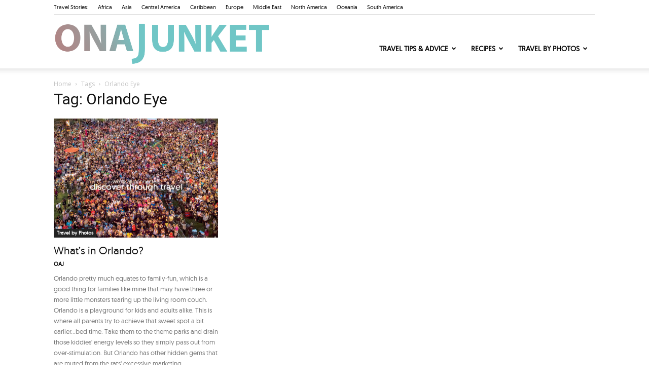

--- FILE ---
content_type: text/html; charset=UTF-8
request_url: https://onajunket.com/topics/orlando-eye/
body_size: 32766
content:
<!doctype html >
<!--[if IE 8]>    <html class="ie8" lang="en"> <![endif]-->
<!--[if IE 9]>    <html class="ie9" lang="en"> <![endif]-->
<!--[if gt IE 8]><!--> <html lang="en-US"> <!--<![endif]-->
<head>
        <!-- Google Tag Manager -->
    <script>(function(w,d,s,l,i){w[l]=w[l]||[];w[l].push({'gtm.start':
    new Date().getTime(),event:'gtm.js'});var f=d.getElementsByTagName(s)[0],
    j=d.createElement(s),dl=l!='dataLayer'?'&l='+l:'';j.async=true;j.src=
    'https://www.googletagmanager.com/gtm.js?id='+i+dl;f.parentNode.insertBefore(j,f);
    })(window,document,'script','dataLayer','GTM-WXZ89T5');</script>
    <!-- End Google Tag Manager -->
    
    <meta charset="UTF-8" />
    <meta name="viewport" content="width=device-width, initial-scale=1.0">
    <link rel="pingback" href="https://onajunket.com/xmlrpc.php" />
    <meta name='robots' content='index, follow, max-image-preview:large, max-snippet:-1, max-video-preview:-1' />
<link rel="icon" type="image/png" href="https://onajunket.com/wp-content/uploads/2016/09/OAJ-abv.png">
	<!-- This site is optimized with the Yoast SEO plugin v20.11 - https://yoast.com/wordpress/plugins/seo/ -->
	<title>Orlando Eye Archives -</title>
	<link rel="canonical" href="https://onajunket.com/topics/orlando-eye/" />
	<meta property="og:locale" content="en_US" />
	<meta property="og:type" content="article" />
	<meta property="og:title" content="Orlando Eye Archives -" />
	<meta property="og:url" content="https://onajunket.com/topics/orlando-eye/" />
	<meta name="twitter:card" content="summary_large_image" />
	<meta name="twitter:site" content="@onajunket" />
	<script type="application/ld+json" class="yoast-schema-graph">{"@context":"https://schema.org","@graph":[{"@type":"CollectionPage","@id":"https://onajunket.com/topics/orlando-eye/","url":"https://onajunket.com/topics/orlando-eye/","name":"Orlando Eye Archives -","isPartOf":{"@id":"https://onajunket.com/#website"},"primaryImageOfPage":{"@id":"https://onajunket.com/topics/orlando-eye/#primaryimage"},"image":{"@id":"https://onajunket.com/topics/orlando-eye/#primaryimage"},"thumbnailUrl":"https://onajunket.com/wp-content/uploads/2017/06/orlando.jpg","breadcrumb":{"@id":"https://onajunket.com/topics/orlando-eye/#breadcrumb"},"inLanguage":"en-US"},{"@type":"ImageObject","inLanguage":"en-US","@id":"https://onajunket.com/topics/orlando-eye/#primaryimage","url":"https://onajunket.com/wp-content/uploads/2017/06/orlando.jpg","contentUrl":"https://onajunket.com/wp-content/uploads/2017/06/orlando.jpg","width":1080,"height":1080},{"@type":"BreadcrumbList","@id":"https://onajunket.com/topics/orlando-eye/#breadcrumb","itemListElement":[{"@type":"ListItem","position":1,"name":"Home","item":"https://onajunket.com/"},{"@type":"ListItem","position":2,"name":"Orlando Eye"}]},{"@type":"WebSite","@id":"https://onajunket.com/#website","url":"https://onajunket.com/","name":"","description":"","potentialAction":[{"@type":"SearchAction","target":{"@type":"EntryPoint","urlTemplate":"https://onajunket.com/?s={search_term_string}"},"query-input":"required name=search_term_string"}],"inLanguage":"en-US"}]}</script>
	<!-- / Yoast SEO plugin. -->


<link rel='dns-prefetch' href='//fonts.googleapis.com' />
<link rel="alternate" type="application/rss+xml" title=" &raquo; Feed" href="https://onajunket.com/feed/" />
<link rel="alternate" type="application/rss+xml" title=" &raquo; Comments Feed" href="https://onajunket.com/comments/feed/" />
<link rel="alternate" type="application/rss+xml" title=" &raquo; Orlando Eye Tag Feed" href="https://onajunket.com/topics/orlando-eye/feed/" />
<script type="text/javascript">
window._wpemojiSettings = {"baseUrl":"https:\/\/s.w.org\/images\/core\/emoji\/14.0.0\/72x72\/","ext":".png","svgUrl":"https:\/\/s.w.org\/images\/core\/emoji\/14.0.0\/svg\/","svgExt":".svg","source":{"concatemoji":"https:\/\/onajunket.com\/wp-includes\/js\/wp-emoji-release.min.js?ver=6.2.8"}};
/*! This file is auto-generated */
!function(e,a,t){var n,r,o,i=a.createElement("canvas"),p=i.getContext&&i.getContext("2d");function s(e,t){p.clearRect(0,0,i.width,i.height),p.fillText(e,0,0);e=i.toDataURL();return p.clearRect(0,0,i.width,i.height),p.fillText(t,0,0),e===i.toDataURL()}function c(e){var t=a.createElement("script");t.src=e,t.defer=t.type="text/javascript",a.getElementsByTagName("head")[0].appendChild(t)}for(o=Array("flag","emoji"),t.supports={everything:!0,everythingExceptFlag:!0},r=0;r<o.length;r++)t.supports[o[r]]=function(e){if(p&&p.fillText)switch(p.textBaseline="top",p.font="600 32px Arial",e){case"flag":return s("\ud83c\udff3\ufe0f\u200d\u26a7\ufe0f","\ud83c\udff3\ufe0f\u200b\u26a7\ufe0f")?!1:!s("\ud83c\uddfa\ud83c\uddf3","\ud83c\uddfa\u200b\ud83c\uddf3")&&!s("\ud83c\udff4\udb40\udc67\udb40\udc62\udb40\udc65\udb40\udc6e\udb40\udc67\udb40\udc7f","\ud83c\udff4\u200b\udb40\udc67\u200b\udb40\udc62\u200b\udb40\udc65\u200b\udb40\udc6e\u200b\udb40\udc67\u200b\udb40\udc7f");case"emoji":return!s("\ud83e\udef1\ud83c\udffb\u200d\ud83e\udef2\ud83c\udfff","\ud83e\udef1\ud83c\udffb\u200b\ud83e\udef2\ud83c\udfff")}return!1}(o[r]),t.supports.everything=t.supports.everything&&t.supports[o[r]],"flag"!==o[r]&&(t.supports.everythingExceptFlag=t.supports.everythingExceptFlag&&t.supports[o[r]]);t.supports.everythingExceptFlag=t.supports.everythingExceptFlag&&!t.supports.flag,t.DOMReady=!1,t.readyCallback=function(){t.DOMReady=!0},t.supports.everything||(n=function(){t.readyCallback()},a.addEventListener?(a.addEventListener("DOMContentLoaded",n,!1),e.addEventListener("load",n,!1)):(e.attachEvent("onload",n),a.attachEvent("onreadystatechange",function(){"complete"===a.readyState&&t.readyCallback()})),(e=t.source||{}).concatemoji?c(e.concatemoji):e.wpemoji&&e.twemoji&&(c(e.twemoji),c(e.wpemoji)))}(window,document,window._wpemojiSettings);
</script>
<style type="text/css">
img.wp-smiley,
img.emoji {
	display: inline !important;
	border: none !important;
	box-shadow: none !important;
	height: 1em !important;
	width: 1em !important;
	margin: 0 0.07em !important;
	vertical-align: -0.1em !important;
	background: none !important;
	padding: 0 !important;
}
</style>
	<style type="text/css" media="all">
.wpautoterms-footer{background-color:#ffffff;text-align:center;}
.wpautoterms-footer a{color:#000000;font-family:Arial, sans-serif;font-size:14px;}
.wpautoterms-footer .separator{color:#cccccc;font-family:Arial, sans-serif;font-size:14px;}</style>
<link rel='stylesheet' id='wp-block-library-css' href='https://onajunket.com/wp-includes/css/dist/block-library/style.min.css?ver=6.2.8' type='text/css' media='all' />
<link rel='stylesheet' id='classic-theme-styles-css' href='https://onajunket.com/wp-includes/css/classic-themes.min.css?ver=6.2.8' type='text/css' media='all' />
<style id='global-styles-inline-css' type='text/css'>
body{--wp--preset--color--black: #000000;--wp--preset--color--cyan-bluish-gray: #abb8c3;--wp--preset--color--white: #ffffff;--wp--preset--color--pale-pink: #f78da7;--wp--preset--color--vivid-red: #cf2e2e;--wp--preset--color--luminous-vivid-orange: #ff6900;--wp--preset--color--luminous-vivid-amber: #fcb900;--wp--preset--color--light-green-cyan: #7bdcb5;--wp--preset--color--vivid-green-cyan: #00d084;--wp--preset--color--pale-cyan-blue: #8ed1fc;--wp--preset--color--vivid-cyan-blue: #0693e3;--wp--preset--color--vivid-purple: #9b51e0;--wp--preset--gradient--vivid-cyan-blue-to-vivid-purple: linear-gradient(135deg,rgba(6,147,227,1) 0%,rgb(155,81,224) 100%);--wp--preset--gradient--light-green-cyan-to-vivid-green-cyan: linear-gradient(135deg,rgb(122,220,180) 0%,rgb(0,208,130) 100%);--wp--preset--gradient--luminous-vivid-amber-to-luminous-vivid-orange: linear-gradient(135deg,rgba(252,185,0,1) 0%,rgba(255,105,0,1) 100%);--wp--preset--gradient--luminous-vivid-orange-to-vivid-red: linear-gradient(135deg,rgba(255,105,0,1) 0%,rgb(207,46,46) 100%);--wp--preset--gradient--very-light-gray-to-cyan-bluish-gray: linear-gradient(135deg,rgb(238,238,238) 0%,rgb(169,184,195) 100%);--wp--preset--gradient--cool-to-warm-spectrum: linear-gradient(135deg,rgb(74,234,220) 0%,rgb(151,120,209) 20%,rgb(207,42,186) 40%,rgb(238,44,130) 60%,rgb(251,105,98) 80%,rgb(254,248,76) 100%);--wp--preset--gradient--blush-light-purple: linear-gradient(135deg,rgb(255,206,236) 0%,rgb(152,150,240) 100%);--wp--preset--gradient--blush-bordeaux: linear-gradient(135deg,rgb(254,205,165) 0%,rgb(254,45,45) 50%,rgb(107,0,62) 100%);--wp--preset--gradient--luminous-dusk: linear-gradient(135deg,rgb(255,203,112) 0%,rgb(199,81,192) 50%,rgb(65,88,208) 100%);--wp--preset--gradient--pale-ocean: linear-gradient(135deg,rgb(255,245,203) 0%,rgb(182,227,212) 50%,rgb(51,167,181) 100%);--wp--preset--gradient--electric-grass: linear-gradient(135deg,rgb(202,248,128) 0%,rgb(113,206,126) 100%);--wp--preset--gradient--midnight: linear-gradient(135deg,rgb(2,3,129) 0%,rgb(40,116,252) 100%);--wp--preset--duotone--dark-grayscale: url('#wp-duotone-dark-grayscale');--wp--preset--duotone--grayscale: url('#wp-duotone-grayscale');--wp--preset--duotone--purple-yellow: url('#wp-duotone-purple-yellow');--wp--preset--duotone--blue-red: url('#wp-duotone-blue-red');--wp--preset--duotone--midnight: url('#wp-duotone-midnight');--wp--preset--duotone--magenta-yellow: url('#wp-duotone-magenta-yellow');--wp--preset--duotone--purple-green: url('#wp-duotone-purple-green');--wp--preset--duotone--blue-orange: url('#wp-duotone-blue-orange');--wp--preset--font-size--small: 13px;--wp--preset--font-size--medium: 20px;--wp--preset--font-size--large: 36px;--wp--preset--font-size--x-large: 42px;--wp--preset--spacing--20: 0.44rem;--wp--preset--spacing--30: 0.67rem;--wp--preset--spacing--40: 1rem;--wp--preset--spacing--50: 1.5rem;--wp--preset--spacing--60: 2.25rem;--wp--preset--spacing--70: 3.38rem;--wp--preset--spacing--80: 5.06rem;--wp--preset--shadow--natural: 6px 6px 9px rgba(0, 0, 0, 0.2);--wp--preset--shadow--deep: 12px 12px 50px rgba(0, 0, 0, 0.4);--wp--preset--shadow--sharp: 6px 6px 0px rgba(0, 0, 0, 0.2);--wp--preset--shadow--outlined: 6px 6px 0px -3px rgba(255, 255, 255, 1), 6px 6px rgba(0, 0, 0, 1);--wp--preset--shadow--crisp: 6px 6px 0px rgba(0, 0, 0, 1);}:where(.is-layout-flex){gap: 0.5em;}body .is-layout-flow > .alignleft{float: left;margin-inline-start: 0;margin-inline-end: 2em;}body .is-layout-flow > .alignright{float: right;margin-inline-start: 2em;margin-inline-end: 0;}body .is-layout-flow > .aligncenter{margin-left: auto !important;margin-right: auto !important;}body .is-layout-constrained > .alignleft{float: left;margin-inline-start: 0;margin-inline-end: 2em;}body .is-layout-constrained > .alignright{float: right;margin-inline-start: 2em;margin-inline-end: 0;}body .is-layout-constrained > .aligncenter{margin-left: auto !important;margin-right: auto !important;}body .is-layout-constrained > :where(:not(.alignleft):not(.alignright):not(.alignfull)){max-width: var(--wp--style--global--content-size);margin-left: auto !important;margin-right: auto !important;}body .is-layout-constrained > .alignwide{max-width: var(--wp--style--global--wide-size);}body .is-layout-flex{display: flex;}body .is-layout-flex{flex-wrap: wrap;align-items: center;}body .is-layout-flex > *{margin: 0;}:where(.wp-block-columns.is-layout-flex){gap: 2em;}.has-black-color{color: var(--wp--preset--color--black) !important;}.has-cyan-bluish-gray-color{color: var(--wp--preset--color--cyan-bluish-gray) !important;}.has-white-color{color: var(--wp--preset--color--white) !important;}.has-pale-pink-color{color: var(--wp--preset--color--pale-pink) !important;}.has-vivid-red-color{color: var(--wp--preset--color--vivid-red) !important;}.has-luminous-vivid-orange-color{color: var(--wp--preset--color--luminous-vivid-orange) !important;}.has-luminous-vivid-amber-color{color: var(--wp--preset--color--luminous-vivid-amber) !important;}.has-light-green-cyan-color{color: var(--wp--preset--color--light-green-cyan) !important;}.has-vivid-green-cyan-color{color: var(--wp--preset--color--vivid-green-cyan) !important;}.has-pale-cyan-blue-color{color: var(--wp--preset--color--pale-cyan-blue) !important;}.has-vivid-cyan-blue-color{color: var(--wp--preset--color--vivid-cyan-blue) !important;}.has-vivid-purple-color{color: var(--wp--preset--color--vivid-purple) !important;}.has-black-background-color{background-color: var(--wp--preset--color--black) !important;}.has-cyan-bluish-gray-background-color{background-color: var(--wp--preset--color--cyan-bluish-gray) !important;}.has-white-background-color{background-color: var(--wp--preset--color--white) !important;}.has-pale-pink-background-color{background-color: var(--wp--preset--color--pale-pink) !important;}.has-vivid-red-background-color{background-color: var(--wp--preset--color--vivid-red) !important;}.has-luminous-vivid-orange-background-color{background-color: var(--wp--preset--color--luminous-vivid-orange) !important;}.has-luminous-vivid-amber-background-color{background-color: var(--wp--preset--color--luminous-vivid-amber) !important;}.has-light-green-cyan-background-color{background-color: var(--wp--preset--color--light-green-cyan) !important;}.has-vivid-green-cyan-background-color{background-color: var(--wp--preset--color--vivid-green-cyan) !important;}.has-pale-cyan-blue-background-color{background-color: var(--wp--preset--color--pale-cyan-blue) !important;}.has-vivid-cyan-blue-background-color{background-color: var(--wp--preset--color--vivid-cyan-blue) !important;}.has-vivid-purple-background-color{background-color: var(--wp--preset--color--vivid-purple) !important;}.has-black-border-color{border-color: var(--wp--preset--color--black) !important;}.has-cyan-bluish-gray-border-color{border-color: var(--wp--preset--color--cyan-bluish-gray) !important;}.has-white-border-color{border-color: var(--wp--preset--color--white) !important;}.has-pale-pink-border-color{border-color: var(--wp--preset--color--pale-pink) !important;}.has-vivid-red-border-color{border-color: var(--wp--preset--color--vivid-red) !important;}.has-luminous-vivid-orange-border-color{border-color: var(--wp--preset--color--luminous-vivid-orange) !important;}.has-luminous-vivid-amber-border-color{border-color: var(--wp--preset--color--luminous-vivid-amber) !important;}.has-light-green-cyan-border-color{border-color: var(--wp--preset--color--light-green-cyan) !important;}.has-vivid-green-cyan-border-color{border-color: var(--wp--preset--color--vivid-green-cyan) !important;}.has-pale-cyan-blue-border-color{border-color: var(--wp--preset--color--pale-cyan-blue) !important;}.has-vivid-cyan-blue-border-color{border-color: var(--wp--preset--color--vivid-cyan-blue) !important;}.has-vivid-purple-border-color{border-color: var(--wp--preset--color--vivid-purple) !important;}.has-vivid-cyan-blue-to-vivid-purple-gradient-background{background: var(--wp--preset--gradient--vivid-cyan-blue-to-vivid-purple) !important;}.has-light-green-cyan-to-vivid-green-cyan-gradient-background{background: var(--wp--preset--gradient--light-green-cyan-to-vivid-green-cyan) !important;}.has-luminous-vivid-amber-to-luminous-vivid-orange-gradient-background{background: var(--wp--preset--gradient--luminous-vivid-amber-to-luminous-vivid-orange) !important;}.has-luminous-vivid-orange-to-vivid-red-gradient-background{background: var(--wp--preset--gradient--luminous-vivid-orange-to-vivid-red) !important;}.has-very-light-gray-to-cyan-bluish-gray-gradient-background{background: var(--wp--preset--gradient--very-light-gray-to-cyan-bluish-gray) !important;}.has-cool-to-warm-spectrum-gradient-background{background: var(--wp--preset--gradient--cool-to-warm-spectrum) !important;}.has-blush-light-purple-gradient-background{background: var(--wp--preset--gradient--blush-light-purple) !important;}.has-blush-bordeaux-gradient-background{background: var(--wp--preset--gradient--blush-bordeaux) !important;}.has-luminous-dusk-gradient-background{background: var(--wp--preset--gradient--luminous-dusk) !important;}.has-pale-ocean-gradient-background{background: var(--wp--preset--gradient--pale-ocean) !important;}.has-electric-grass-gradient-background{background: var(--wp--preset--gradient--electric-grass) !important;}.has-midnight-gradient-background{background: var(--wp--preset--gradient--midnight) !important;}.has-small-font-size{font-size: var(--wp--preset--font-size--small) !important;}.has-medium-font-size{font-size: var(--wp--preset--font-size--medium) !important;}.has-large-font-size{font-size: var(--wp--preset--font-size--large) !important;}.has-x-large-font-size{font-size: var(--wp--preset--font-size--x-large) !important;}
.wp-block-navigation a:where(:not(.wp-element-button)){color: inherit;}
:where(.wp-block-columns.is-layout-flex){gap: 2em;}
.wp-block-pullquote{font-size: 1.5em;line-height: 1.6;}
</style>
<link rel='stylesheet' id='wpautoterms_css-css' href='https://onajunket.com/wp-content/plugins/auto-terms-of-service-and-privacy-policy/css/wpautoterms.css?ver=6.2.8' type='text/css' media='all' />
<link rel='stylesheet' id='ai-chatbot-style-css' href='https://onajunket.com/wp-content/plugins/chatbot-plugin/ai-chatbot.css?ver=6.2.8' type='text/css' media='all' />
<link rel='stylesheet' id='gapplayer-css' href='https://onajunket.com/wp-content/plugins/gif-animation-preview/gapplayer.min.css?ver=1.8.2' type='text/css' media='all' />
<link rel='stylesheet' id='google-fonts-style-css' href='https://fonts.googleapis.com/css?family=Open+Sans%3A300italic%2C400%2C400italic%2C600%2C600italic%2C700%7CRoboto%3A300%2C400%2C400italic%2C500%2C500italic%2C700%2C900&#038;ver=9.2' type='text/css' media='all' />
<!--[if lt IE 9]>
<link rel='stylesheet' id='vc_lte_ie9-css' href='https://onajunket.com/wp-content/plugins/js_composer/assets/css/vc_lte_ie9.min.css?ver=6.0.5' type='text/css' media='screen' />
<![endif]-->
<link rel='stylesheet' id='js_composer_front-css' href='https://onajunket.com/wp-content/plugins/js_composer/assets/css/js_composer.min.css?ver=6.0.5' type='text/css' media='all' />
<link rel='stylesheet' id='td-theme-css' href='https://onajunket.com/wp-content/themes/Newspaper/style.css?ver=9.2c' type='text/css' media='all' />
<link rel='stylesheet' id='td-theme-child-css' href='https://onajunket.com/wp-content/themes/Newspaper-child/style.css?ver=9.2c' type='text/css' media='all' />
<script type='text/javascript' src='https://onajunket.com/wp-includes/js/jquery/jquery.min.js?ver=3.6.4' id='jquery-core-js'></script>
<script type='text/javascript' src='https://onajunket.com/wp-includes/js/jquery/jquery-migrate.min.js?ver=3.4.0' id='jquery-migrate-js'></script>
<script type='text/javascript' src='https://onajunket.com/wp-includes/js/dist/vendor/wp-polyfill-inert.min.js?ver=3.1.2' id='wp-polyfill-inert-js'></script>
<script type='text/javascript' src='https://onajunket.com/wp-includes/js/dist/vendor/regenerator-runtime.min.js?ver=0.13.11' id='regenerator-runtime-js'></script>
<script type='text/javascript' src='https://onajunket.com/wp-includes/js/dist/vendor/wp-polyfill.min.js?ver=3.15.0' id='wp-polyfill-js'></script>
<script type='text/javascript' src='https://onajunket.com/wp-includes/js/dist/dom-ready.min.js?ver=392bdd43726760d1f3ca' id='wp-dom-ready-js'></script>
<script type='text/javascript' src='https://onajunket.com/wp-content/plugins/auto-terms-of-service-and-privacy-policy/js/base.js?ver=2.5.0' id='wpautoterms_base-js'></script>
<link rel="https://api.w.org/" href="https://onajunket.com/wp-json/" /><link rel="alternate" type="application/json" href="https://onajunket.com/wp-json/wp/v2/tags/1316" /><link rel="EditURI" type="application/rsd+xml" title="RSD" href="https://onajunket.com/xmlrpc.php?rsd" />
<link rel="wlwmanifest" type="application/wlwmanifest+xml" href="https://onajunket.com/wp-includes/wlwmanifest.xml" />
<meta name="generator" content="WordPress 6.2.8" />
<script type="text/javascript">var ajaxurl = "https://onajunket.com/wp-admin/admin-ajax.php";</script>

<!-- This site is optimized with the Schema plugin v1.7.9.5 - https://schema.press -->
<script type="application/ld+json">{"@context":"https:\/\/schema.org\/","@type":"CollectionPage","headline":"Orlando Eye Tag","description":"","url":"https:\/\/onajunket.com\/topics\/florida\/","sameAs":[],"hasPart":[{"@context":"https:\/\/schema.org\/","@type":"BlogPosting","mainEntityOfPage":{"@type":"WebPage","@id":"https:\/\/onajunket.com\/whats-in-orlando\/"},"url":"https:\/\/onajunket.com\/whats-in-orlando\/","headline":"What's in Orlando?","datePublished":"2017-06-08T10:21:06-04:00","dateModified":"2017-07-13T17:12:24-04:00","publisher":{"@type":"Organization","@id":"https:\/\/onajunket.com\/#organization","name":"On A Junket","logo":{"@type":"ImageObject","url":"https:\/\/onajunket.com\/wp-content\/uploads\/2017\/03\/logo-retina.png","width":600,"height":60}},"image":{"@type":"ImageObject","url":"https:\/\/onajunket.com\/wp-content\/uploads\/2017\/06\/orlando.jpg","width":1080,"height":1080},"articleSection":"Travel by Photos","keywords":"Florida, Hollywood Studios, Kings Landing, NASA, Orlando, Orlando Eye, Pioneer Village, Shingle Creek, Universal Studios, Universals Volcano Bay, Volcano, Wekiva river","description":"Orlando pretty much equates to family-fun, which is a good thing for families like mine that may have three or more little monsters tearing up the living room couch. Orlando is a playground for kids and adults alike. This is where all parents try to achieve that sweet spot a bit earlier...bed time. Take them to the theme parks and drain those kiddies' energy levels so they simply pass out from over-stimulation.\r\n\r\nBut Orlando has other hidden gems that are muted from the rats' excessive marketing machine....I'll try to relay the few gems, but forgive me if I show two or three more theme park-related images; Search engines are virtually over-run by images of Studios or mice when simply searching \"Orlando\".","author":{"@type":"Person","name":"OAJ","url":"https:\/\/onajunket.com\/author\/admin\/","image":{"@type":"ImageObject","url":"https:\/\/secure.gravatar.com\/avatar\/b1128446b73b478f7fb8b5cc43ad2a18?s=96&d=mm&r=g","height":96,"width":96},"sameAs":["https:\/\/onajunket.com","https:\/\/plus.google.com\/117891035456330841232\/posts","https:\/\/twitter.com\/onajunket"]}}]}</script>


    <script async src="//pagead2.googlesyndication.com/pagead/js/adsbygoogle.js"></script>
<script>
  (adsbygoogle = window.adsbygoogle || []).push({
    google_ad_client: "ca-pub-3496364955738149",
    enable_page_level_ads: true
  });
</script>
<!--[if lt IE 9]><script src="https://cdnjs.cloudflare.com/ajax/libs/html5shiv/3.7.3/html5shiv.js"></script><![endif]-->
          <meta name="onesignal" content="wordpress-plugin"/>
            <script>

      window.OneSignal = window.OneSignal || [];

      OneSignal.push( function() {
        OneSignal.SERVICE_WORKER_UPDATER_PATH = "OneSignalSDKUpdaterWorker.js.php";
                      OneSignal.SERVICE_WORKER_PATH = "OneSignalSDKWorker.js.php";
                      OneSignal.SERVICE_WORKER_PARAM = { scope: "/" };
        OneSignal.setDefaultNotificationUrl("https://onajunket.com");
        var oneSignal_options = {};
        window._oneSignalInitOptions = oneSignal_options;

        oneSignal_options['wordpress'] = true;
oneSignal_options['appId'] = 'e9ad1918-f9e0-4bb2-a378-aaeed61db132';
oneSignal_options['allowLocalhostAsSecureOrigin'] = true;
oneSignal_options['httpPermissionRequest'] = { };
oneSignal_options['httpPermissionRequest']['enable'] = true;
oneSignal_options['welcomeNotification'] = { };
oneSignal_options['welcomeNotification']['title'] = "";
oneSignal_options['welcomeNotification']['message'] = "";
oneSignal_options['path'] = "https://onajunket.com/wp-content/plugins/onesignal-free-web-push-notifications/sdk_files/";
oneSignal_options['safari_web_id'] = "web.onesignal.auto.552dcc8d-cced-4aac-823c-93a119513fed";
oneSignal_options['promptOptions'] = { };
oneSignal_options['promptOptions']['actionMessage'] = "OAJ wants you to receive a real-time notification once a harrowing adventure is published.";
oneSignal_options['promptOptions']['acceptButtonText'] = "NOTIFY ME!";
oneSignal_options['promptOptions']['cancelButtonText'] = "Nah, not right now.";
oneSignal_options['promptOptions']['siteName'] = "https://onajunket.com";
oneSignal_options['promptOptions']['autoAcceptTitle'] = "Click Allow";
oneSignal_options['notifyButton'] = { };
oneSignal_options['notifyButton']['enable'] = true;
oneSignal_options['notifyButton']['position'] = 'bottom-left';
oneSignal_options['notifyButton']['theme'] = 'default';
oneSignal_options['notifyButton']['size'] = 'medium';
oneSignal_options['notifyButton']['showCredit'] = false;
                OneSignal.init(window._oneSignalInitOptions);
                OneSignal.showSlidedownPrompt();      });

      function documentInitOneSignal() {
        var oneSignal_elements = document.getElementsByClassName("OneSignal-prompt");

        var oneSignalLinkClickHandler = function(event) { OneSignal.push(['registerForPushNotifications']); event.preventDefault(); };        for(var i = 0; i < oneSignal_elements.length; i++)
          oneSignal_elements[i].addEventListener('click', oneSignalLinkClickHandler, false);
      }

      if (document.readyState === 'complete') {
           documentInitOneSignal();
      }
      else {
           window.addEventListener("load", function(event){
               documentInitOneSignal();
          });
      }
    </script>
<meta name="generator" content="Powered by WPBakery Page Builder - drag and drop page builder for WordPress."/>

<!-- JS generated by theme -->

<script>
    
    

	    var tdBlocksArray = []; //here we store all the items for the current page

	    //td_block class - each ajax block uses a object of this class for requests
	    function tdBlock() {
		    this.id = '';
		    this.block_type = 1; //block type id (1-234 etc)
		    this.atts = '';
		    this.td_column_number = '';
		    this.td_current_page = 1; //
		    this.post_count = 0; //from wp
		    this.found_posts = 0; //from wp
		    this.max_num_pages = 0; //from wp
		    this.td_filter_value = ''; //current live filter value
		    this.is_ajax_running = false;
		    this.td_user_action = ''; // load more or infinite loader (used by the animation)
		    this.header_color = '';
		    this.ajax_pagination_infinite_stop = ''; //show load more at page x
	    }


        // td_js_generator - mini detector
        (function(){
            var htmlTag = document.getElementsByTagName("html")[0];

	        if ( navigator.userAgent.indexOf("MSIE 10.0") > -1 ) {
                htmlTag.className += ' ie10';
            }

            if ( !!navigator.userAgent.match(/Trident.*rv\:11\./) ) {
                htmlTag.className += ' ie11';
            }

	        if ( navigator.userAgent.indexOf("Edge") > -1 ) {
                htmlTag.className += ' ieEdge';
            }

            if ( /(iPad|iPhone|iPod)/g.test(navigator.userAgent) ) {
                htmlTag.className += ' td-md-is-ios';
            }

            var user_agent = navigator.userAgent.toLowerCase();
            if ( user_agent.indexOf("android") > -1 ) {
                htmlTag.className += ' td-md-is-android';
            }

            if ( -1 !== navigator.userAgent.indexOf('Mac OS X')  ) {
                htmlTag.className += ' td-md-is-os-x';
            }

            if ( /chrom(e|ium)/.test(navigator.userAgent.toLowerCase()) ) {
               htmlTag.className += ' td-md-is-chrome';
            }

            if ( -1 !== navigator.userAgent.indexOf('Firefox') ) {
                htmlTag.className += ' td-md-is-firefox';
            }

            if ( -1 !== navigator.userAgent.indexOf('Safari') && -1 === navigator.userAgent.indexOf('Chrome') ) {
                htmlTag.className += ' td-md-is-safari';
            }

            if( -1 !== navigator.userAgent.indexOf('IEMobile') ){
                htmlTag.className += ' td-md-is-iemobile';
            }

        })();




        var tdLocalCache = {};

        ( function () {
            "use strict";

            tdLocalCache = {
                data: {},
                remove: function (resource_id) {
                    delete tdLocalCache.data[resource_id];
                },
                exist: function (resource_id) {
                    return tdLocalCache.data.hasOwnProperty(resource_id) && tdLocalCache.data[resource_id] !== null;
                },
                get: function (resource_id) {
                    return tdLocalCache.data[resource_id];
                },
                set: function (resource_id, cachedData) {
                    tdLocalCache.remove(resource_id);
                    tdLocalCache.data[resource_id] = cachedData;
                }
            };
        })();

    
    
var tds_login_sing_in_widget="show";
var td_viewport_interval_list=[{"limitBottom":767,"sidebarWidth":228},{"limitBottom":1018,"sidebarWidth":300},{"limitBottom":1140,"sidebarWidth":324}];
var td_ajax_url="https:\/\/onajunket.com\/wp-admin\/admin-ajax.php?td_theme_name=Newspaper&v=9.2";
var td_get_template_directory_uri="https:\/\/onajunket.com\/wp-content\/themes\/Newspaper";
var tds_snap_menu="snap";
var tds_logo_on_sticky="show";
var tds_header_style="7";
var td_please_wait="Please wait...";
var td_email_user_pass_incorrect="User or password incorrect!";
var td_email_user_incorrect="Email or username incorrect!";
var td_email_incorrect="Email incorrect!";
var tds_more_articles_on_post_enable="show";
var tds_more_articles_on_post_time_to_wait="3";
var tds_more_articles_on_post_pages_distance_from_top=1600;
var tds_theme_color_site_wide="#70c6c6";
var tds_smart_sidebar="";
var tdThemeName="Newspaper";
var td_magnific_popup_translation_tPrev="Previous (Left arrow key)";
var td_magnific_popup_translation_tNext="Next (Right arrow key)";
var td_magnific_popup_translation_tCounter="%curr% of %total%";
var td_magnific_popup_translation_ajax_tError="The content from %url% could not be loaded.";
var td_magnific_popup_translation_image_tError="The image #%curr% could not be loaded.";
var tdDateNamesI18n={"month_names":["January","February","March","April","May","June","July","August","September","October","November","December"],"month_names_short":["Jan","Feb","Mar","Apr","May","Jun","Jul","Aug","Sep","Oct","Nov","Dec"],"day_names":["Sunday","Monday","Tuesday","Wednesday","Thursday","Friday","Saturday"],"day_names_short":["Sun","Mon","Tue","Wed","Thu","Fri","Sat"]};
var td_ad_background_click_link="";
var td_ad_background_click_target="";
</script>


<!-- Header style compiled by theme -->

<style>
    

                                    @font-face {
                                      font-family: "geomanist regular";
                                      src: local("geomanist regular"), url("https://onajunket.com/wp-content/uploads/2016/09/geomanist-regular-webfont.woff") format("woff");
                                    }
                                
                                    @font-face {
                                      font-family: "geomanist-regular-italic";
                                      src: local("geomanist-regular-italic"), url("https://onajunket.com/wp-content/uploads/2016/09/geomanist-regular-italic-webfont.woff") format("woff");
                                    }
                                
.td-header-wrap .black-menu .sf-menu > .current-menu-item > a,
    .td-header-wrap .black-menu .sf-menu > .current-menu-ancestor > a,
    .td-header-wrap .black-menu .sf-menu > .current-category-ancestor > a,
    .td-header-wrap .black-menu .sf-menu > li > a:hover,
    .td-header-wrap .black-menu .sf-menu > .sfHover > a,
    .td-header-style-12 .td-header-menu-wrap-full,
    .sf-menu > .current-menu-item > a:after,
    .sf-menu > .current-menu-ancestor > a:after,
    .sf-menu > .current-category-ancestor > a:after,
    .sf-menu > li:hover > a:after,
    .sf-menu > .sfHover > a:after,
    .td-header-style-12 .td-affix,
    .header-search-wrap .td-drop-down-search:after,
    .header-search-wrap .td-drop-down-search .btn:hover,
    input[type=submit]:hover,
    .td-read-more a,
    .td-post-category:hover,
    .td-grid-style-1.td-hover-1 .td-big-grid-post:hover .td-post-category,
    .td-grid-style-5.td-hover-1 .td-big-grid-post:hover .td-post-category,
    .td_top_authors .td-active .td-author-post-count,
    .td_top_authors .td-active .td-author-comments-count,
    .td_top_authors .td_mod_wrap:hover .td-author-post-count,
    .td_top_authors .td_mod_wrap:hover .td-author-comments-count,
    .td-404-sub-sub-title a:hover,
    .td-search-form-widget .wpb_button:hover,
    .td-rating-bar-wrap div,
    .td_category_template_3 .td-current-sub-category,
    .dropcap,
    .td_wrapper_video_playlist .td_video_controls_playlist_wrapper,
    .wpb_default,
    .wpb_default:hover,
    .td-left-smart-list:hover,
    .td-right-smart-list:hover,
    .woocommerce-checkout .woocommerce input.button:hover,
    .woocommerce-page .woocommerce a.button:hover,
    .woocommerce-account div.woocommerce .button:hover,
    #bbpress-forums button:hover,
    .bbp_widget_login .button:hover,
    .td-footer-wrapper .td-post-category,
    .td-footer-wrapper .widget_product_search input[type="submit"]:hover,
    .woocommerce .product a.button:hover,
    .woocommerce .product #respond input#submit:hover,
    .woocommerce .checkout input#place_order:hover,
    .woocommerce .woocommerce.widget .button:hover,
    .single-product .product .summary .cart .button:hover,
    .woocommerce-cart .woocommerce table.cart .button:hover,
    .woocommerce-cart .woocommerce .shipping-calculator-form .button:hover,
    .td-next-prev-wrap a:hover,
    .td-load-more-wrap a:hover,
    .td-post-small-box a:hover,
    .page-nav .current,
    .page-nav:first-child > div,
    .td_category_template_8 .td-category-header .td-category a.td-current-sub-category,
    .td_category_template_4 .td-category-siblings .td-category a:hover,
    #bbpress-forums .bbp-pagination .current,
    #bbpress-forums #bbp-single-user-details #bbp-user-navigation li.current a,
    .td-theme-slider:hover .slide-meta-cat a,
    a.vc_btn-black:hover,
    .td-trending-now-wrapper:hover .td-trending-now-title,
    .td-scroll-up,
    .td-smart-list-button:hover,
    .td-weather-information:before,
    .td-weather-week:before,
    .td_block_exchange .td-exchange-header:before,
    .td_block_big_grid_9.td-grid-style-1 .td-post-category,
    .td_block_big_grid_9.td-grid-style-5 .td-post-category,
    .td-grid-style-6.td-hover-1 .td-module-thumb:after,
    .td-pulldown-syle-2 .td-subcat-dropdown ul:after,
    .td_block_template_9 .td-block-title:after,
    .td_block_template_15 .td-block-title:before,
    div.wpforms-container .wpforms-form div.wpforms-submit-container button[type=submit] {
        background-color: #70c6c6;
    }

    .td_block_template_4 .td-related-title .td-cur-simple-item:before {
        border-color: #70c6c6 transparent transparent transparent !important;
    }

    .woocommerce .woocommerce-message .button:hover,
    .woocommerce .woocommerce-error .button:hover,
    .woocommerce .woocommerce-info .button:hover {
        background-color: #70c6c6 !important;
    }
    
    
    .td_block_template_4 .td-related-title .td-cur-simple-item,
    .td_block_template_3 .td-related-title .td-cur-simple-item,
    .td_block_template_9 .td-related-title:after {
        background-color: #70c6c6;
    }

    .woocommerce .product .onsale,
    .woocommerce.widget .ui-slider .ui-slider-handle {
        background: none #70c6c6;
    }

    .woocommerce.widget.widget_layered_nav_filters ul li a {
        background: none repeat scroll 0 0 #70c6c6 !important;
    }

    a,
    cite a:hover,
    .td_mega_menu_sub_cats .cur-sub-cat,
    .td-mega-span h3 a:hover,
    .td_mod_mega_menu:hover .entry-title a,
    .header-search-wrap .result-msg a:hover,
    .td-header-top-menu .td-drop-down-search .td_module_wrap:hover .entry-title a,
    .td-header-top-menu .td-icon-search:hover,
    .td-header-wrap .result-msg a:hover,
    .top-header-menu li a:hover,
    .top-header-menu .current-menu-item > a,
    .top-header-menu .current-menu-ancestor > a,
    .top-header-menu .current-category-ancestor > a,
    .td-social-icon-wrap > a:hover,
    .td-header-sp-top-widget .td-social-icon-wrap a:hover,
    .td-page-content blockquote p,
    .td-post-content blockquote p,
    .mce-content-body blockquote p,
    .comment-content blockquote p,
    .wpb_text_column blockquote p,
    .td_block_text_with_title blockquote p,
    .td_module_wrap:hover .entry-title a,
    .td-subcat-filter .td-subcat-list a:hover,
    .td-subcat-filter .td-subcat-dropdown a:hover,
    .td_quote_on_blocks,
    .dropcap2,
    .dropcap3,
    .td_top_authors .td-active .td-authors-name a,
    .td_top_authors .td_mod_wrap:hover .td-authors-name a,
    .td-post-next-prev-content a:hover,
    .author-box-wrap .td-author-social a:hover,
    .td-author-name a:hover,
    .td-author-url a:hover,
    .td_mod_related_posts:hover h3 > a,
    .td-post-template-11 .td-related-title .td-related-left:hover,
    .td-post-template-11 .td-related-title .td-related-right:hover,
    .td-post-template-11 .td-related-title .td-cur-simple-item,
    .td-post-template-11 .td_block_related_posts .td-next-prev-wrap a:hover,
    .comment-reply-link:hover,
    .logged-in-as a:hover,
    #cancel-comment-reply-link:hover,
    .td-search-query,
    .td-category-header .td-pulldown-category-filter-link:hover,
    .td-category-siblings .td-subcat-dropdown a:hover,
    .td-category-siblings .td-subcat-dropdown a.td-current-sub-category,
    .widget a:hover,
    .td_wp_recentcomments a:hover,
    .archive .widget_archive .current,
    .archive .widget_archive .current a,
    .widget_calendar tfoot a:hover,
    .woocommerce a.added_to_cart:hover,
    .woocommerce-account .woocommerce-MyAccount-navigation a:hover,
    #bbpress-forums li.bbp-header .bbp-reply-content span a:hover,
    #bbpress-forums .bbp-forum-freshness a:hover,
    #bbpress-forums .bbp-topic-freshness a:hover,
    #bbpress-forums .bbp-forums-list li a:hover,
    #bbpress-forums .bbp-forum-title:hover,
    #bbpress-forums .bbp-topic-permalink:hover,
    #bbpress-forums .bbp-topic-started-by a:hover,
    #bbpress-forums .bbp-topic-started-in a:hover,
    #bbpress-forums .bbp-body .super-sticky li.bbp-topic-title .bbp-topic-permalink,
    #bbpress-forums .bbp-body .sticky li.bbp-topic-title .bbp-topic-permalink,
    .widget_display_replies .bbp-author-name,
    .widget_display_topics .bbp-author-name,
    .footer-text-wrap .footer-email-wrap a,
    .td-subfooter-menu li a:hover,
    .footer-social-wrap a:hover,
    a.vc_btn-black:hover,
    .td-smart-list-dropdown-wrap .td-smart-list-button:hover,
    .td_module_17 .td-read-more a:hover,
    .td_module_18 .td-read-more a:hover,
    .td_module_19 .td-post-author-name a:hover,
    .td-instagram-user a,
    .td-pulldown-syle-2 .td-subcat-dropdown:hover .td-subcat-more span,
    .td-pulldown-syle-2 .td-subcat-dropdown:hover .td-subcat-more i,
    .td-pulldown-syle-3 .td-subcat-dropdown:hover .td-subcat-more span,
    .td-pulldown-syle-3 .td-subcat-dropdown:hover .td-subcat-more i,
    .td-block-title-wrap .td-wrapper-pulldown-filter .td-pulldown-filter-display-option:hover,
    .td-block-title-wrap .td-wrapper-pulldown-filter .td-pulldown-filter-display-option:hover i,
    .td-block-title-wrap .td-wrapper-pulldown-filter .td-pulldown-filter-link:hover,
    .td-block-title-wrap .td-wrapper-pulldown-filter .td-pulldown-filter-item .td-cur-simple-item,
    .td_block_template_2 .td-related-title .td-cur-simple-item,
    .td_block_template_5 .td-related-title .td-cur-simple-item,
    .td_block_template_6 .td-related-title .td-cur-simple-item,
    .td_block_template_7 .td-related-title .td-cur-simple-item,
    .td_block_template_8 .td-related-title .td-cur-simple-item,
    .td_block_template_9 .td-related-title .td-cur-simple-item,
    .td_block_template_10 .td-related-title .td-cur-simple-item,
    .td_block_template_11 .td-related-title .td-cur-simple-item,
    .td_block_template_12 .td-related-title .td-cur-simple-item,
    .td_block_template_13 .td-related-title .td-cur-simple-item,
    .td_block_template_14 .td-related-title .td-cur-simple-item,
    .td_block_template_15 .td-related-title .td-cur-simple-item,
    .td_block_template_16 .td-related-title .td-cur-simple-item,
    .td_block_template_17 .td-related-title .td-cur-simple-item,
    .td-theme-wrap .sf-menu ul .td-menu-item > a:hover,
    .td-theme-wrap .sf-menu ul .sfHover > a,
    .td-theme-wrap .sf-menu ul .current-menu-ancestor > a,
    .td-theme-wrap .sf-menu ul .current-category-ancestor > a,
    .td-theme-wrap .sf-menu ul .current-menu-item > a,
    .td_outlined_btn,
     .td_block_categories_tags .td-ct-item:hover {
        color: #70c6c6;
    }

    a.vc_btn-black.vc_btn_square_outlined:hover,
    a.vc_btn-black.vc_btn_outlined:hover,
    .td-mega-menu-page .wpb_content_element ul li a:hover,
    .td-theme-wrap .td-aj-search-results .td_module_wrap:hover .entry-title a,
    .td-theme-wrap .header-search-wrap .result-msg a:hover {
        color: #70c6c6 !important;
    }

    .td-next-prev-wrap a:hover,
    .td-load-more-wrap a:hover,
    .td-post-small-box a:hover,
    .page-nav .current,
    .page-nav:first-child > div,
    .td_category_template_8 .td-category-header .td-category a.td-current-sub-category,
    .td_category_template_4 .td-category-siblings .td-category a:hover,
    #bbpress-forums .bbp-pagination .current,
    .post .td_quote_box,
    .page .td_quote_box,
    a.vc_btn-black:hover,
    .td_block_template_5 .td-block-title > *,
    .td_outlined_btn {
        border-color: #70c6c6;
    }

    .td_wrapper_video_playlist .td_video_currently_playing:after {
        border-color: #70c6c6 !important;
    }

    .header-search-wrap .td-drop-down-search:before {
        border-color: transparent transparent #70c6c6 transparent;
    }

    .block-title > span,
    .block-title > a,
    .block-title > label,
    .widgettitle,
    .widgettitle:after,
    .td-trending-now-title,
    .td-trending-now-wrapper:hover .td-trending-now-title,
    .wpb_tabs li.ui-tabs-active a,
    .wpb_tabs li:hover a,
    .vc_tta-container .vc_tta-color-grey.vc_tta-tabs-position-top.vc_tta-style-classic .vc_tta-tabs-container .vc_tta-tab.vc_active > a,
    .vc_tta-container .vc_tta-color-grey.vc_tta-tabs-position-top.vc_tta-style-classic .vc_tta-tabs-container .vc_tta-tab:hover > a,
    .td_block_template_1 .td-related-title .td-cur-simple-item,
    .woocommerce .product .products h2:not(.woocommerce-loop-product__title),
    .td-subcat-filter .td-subcat-dropdown:hover .td-subcat-more, 
    .td_3D_btn,
    .td_shadow_btn,
    .td_default_btn,
    .td_round_btn, 
    .td_outlined_btn:hover {
    	background-color: #70c6c6;
    }

    .woocommerce div.product .woocommerce-tabs ul.tabs li.active {
    	background-color: #70c6c6 !important;
    }

    .block-title,
    .td_block_template_1 .td-related-title,
    .wpb_tabs .wpb_tabs_nav,
    .vc_tta-container .vc_tta-color-grey.vc_tta-tabs-position-top.vc_tta-style-classic .vc_tta-tabs-container,
    .woocommerce div.product .woocommerce-tabs ul.tabs:before {
        border-color: #70c6c6;
    }
    .td_block_wrap .td-subcat-item a.td-cur-simple-item {
	    color: #70c6c6;
	}


    
    .td-grid-style-4 .entry-title
    {
        background-color: rgba(112, 198, 198, 0.7);
    }

    
    .top-header-menu .current-menu-item > a,
    .top-header-menu .current-menu-ancestor > a,
    .top-header-menu .current-category-ancestor > a,
    .top-header-menu li a:hover,
    .td-header-sp-top-widget .td-icon-search:hover {
        color: #70c6c6;
    }

    
    .sf-menu > .current-menu-item > a:after,
    .sf-menu > .current-menu-ancestor > a:after,
    .sf-menu > .current-category-ancestor > a:after,
    .sf-menu > li:hover > a:after,
    .sf-menu > .sfHover > a:after,
    .td_block_mega_menu .td-next-prev-wrap a:hover,
    .td-mega-span .td-post-category:hover,
    .td-header-wrap .black-menu .sf-menu > li > a:hover,
    .td-header-wrap .black-menu .sf-menu > .current-menu-ancestor > a,
    .td-header-wrap .black-menu .sf-menu > .sfHover > a,
    .header-search-wrap .td-drop-down-search:after,
    .header-search-wrap .td-drop-down-search .btn:hover,
    .td-header-wrap .black-menu .sf-menu > .current-menu-item > a,
    .td-header-wrap .black-menu .sf-menu > .current-menu-ancestor > a,
    .td-header-wrap .black-menu .sf-menu > .current-category-ancestor > a {
        background-color: #c67070;
    }


    .td_block_mega_menu .td-next-prev-wrap a:hover {
        border-color: #c67070;
    }

    .header-search-wrap .td-drop-down-search:before {
        border-color: transparent transparent #c67070 transparent;
    }

    .td_mega_menu_sub_cats .cur-sub-cat,
    .td_mod_mega_menu:hover .entry-title a,
    .td-theme-wrap .sf-menu ul .td-menu-item > a:hover,
    .td-theme-wrap .sf-menu ul .sfHover > a,
    .td-theme-wrap .sf-menu ul .current-menu-ancestor > a,
    .td-theme-wrap .sf-menu ul .current-category-ancestor > a,
    .td-theme-wrap .sf-menu ul .current-menu-item > a {
        color: #c67070;
    }
    
    
    
    @media (max-width: 767px) {
        body .td-header-wrap .td-header-main-menu {
            background-color: #ffffff !important;
        }
    }


    
    @media (max-width: 767px) {
        body #td-top-mobile-toggle i,
        .td-header-wrap .header-search-wrap .td-icon-search {
            color: #c4c4c4 !important;
        }
    }

    
    .td-post-content,
    .td-post-content p {
    	color: #3e3e3e;
    }

    
    .post blockquote p,
    .page blockquote p {
    	color: #70c6c6;
    }
    .post .td_quote_box,
    .page .td_quote_box {
        border-color: #70c6c6;
    }


    
    .top-header-menu > li > a,
    .td-weather-top-widget .td-weather-now .td-big-degrees,
    .td-weather-top-widget .td-weather-header .td-weather-city,
    .td-header-sp-top-menu .td_data_time {
        font-family:geomanist regular;
	
    }
    
    .top-header-menu .menu-item-has-children li a {
    	font-family:geomanist regular;
	
    }
    
    ul.sf-menu > .td-menu-item > a,
    .td-theme-wrap .td-header-menu-social {
        font-family:geomanist regular;
	
    }
    
    .sf-menu ul .td-menu-item a {
        font-family:geomanist regular;
	
    }
	
    .td_mod_mega_menu .item-details a {
        font-family:geomanist regular;
	
    }
    
    .td_mega_menu_sub_cats .block-mega-child-cats a {
        font-family:geomanist regular;
	
    }
    
    .td-mobile-content .td-mobile-main-menu > li > a {
        font-family:geomanist regular;
	
    }
    
    .td-mobile-content .sub-menu a {
        font-family:geomanist regular;
	
    }
    
    .block-title > span,
    .block-title > a,
    .widgettitle,
    .td-trending-now-title,
    .wpb_tabs li a,
    .vc_tta-container .vc_tta-color-grey.vc_tta-tabs-position-top.vc_tta-style-classic .vc_tta-tabs-container .vc_tta-tab > a,
    .td-theme-wrap .td-related-title a,
    .woocommerce div.product .woocommerce-tabs ul.tabs li a,
    .woocommerce .product .products h2:not(.woocommerce-loop-product__title),
    .td-theme-wrap .td-block-title {
        font-family:geomanist regular;
	
    }
    
    .td_module_wrap .td-post-author-name a {
        font-family:geomanist regular;
	
    }
    
    .td-post-date .entry-date {
        font-family:geomanist regular;
	
    }
    
    .td-module-comments a,
    .td-post-views span,
    .td-post-comments a {
        font-family:geomanist regular;
	
    }
    
    .td-big-grid-meta .td-post-category,
    .td_module_wrap .td-post-category,
    .td-module-image .td-post-category {
        font-family:geomanist regular;
	
    }
    
    .td-subcat-filter .td-subcat-dropdown a,
    .td-subcat-filter .td-subcat-list a,
    .td-subcat-filter .td-subcat-dropdown span {
        font-family:geomanist regular;
	
    }
    
    .td-excerpt,
    .td_module_14 .td-excerpt {
        font-family:geomanist regular;
	
    }


	
	.td_module_wrap .td-module-title {
		font-family:geomanist regular;
	
	}
     
    .td_module_1 .td-module-title {
    	font-family:geomanist regular;
	
    }
    
    .td_module_2 .td-module-title {
    	font-family:geomanist regular;
	
    }
    
    .td_module_3 .td-module-title {
    	font-family:geomanist regular;
	
    }
    
    .td_module_4 .td-module-title {
    	font-family:geomanist regular;
	
    }
    
    .td_module_5 .td-module-title {
    	font-family:geomanist regular;
	
    }
    
    .td_module_6 .td-module-title {
    	font-family:geomanist regular;
	
    }
    
    .td_module_7 .td-module-title {
    	font-family:geomanist regular;
	
    }
    
    .td_module_9 .td-module-title {
    	font-family:geomanist regular;
	
    }
    
    .td_module_10 .td-module-title {
    	font-family:geomanist regular;
	
    }
    
    .td_module_11 .td-module-title {
    	font-family:geomanist regular;
	
    }
    
    .td_module_12 .td-module-title {
    	font-family:geomanist regular;
	
    }
    
    .td_module_13 .td-module-title {
    	font-family:geomanist regular;
	
    }
    
    .td_module_14 .td-module-title {
    	font-family:geomanist regular;
	
    }
    
    .td_module_15 .entry-title {
    	font-family:geomanist regular;
	
    }
    
    .td_module_16 .td-module-title {
    	font-family:geomanist regular;
	
    }
    
    .td_module_17 .td-module-title {
    	font-family:geomanist regular;
	
    }
    
    .td_module_18 .td-module-title {
    	font-family:geomanist regular;
	
    }
    
    .td_module_19 .td-module-title {
    	font-family:geomanist regular;
	
    }




	
	.td_block_trending_now .entry-title,
	.td-theme-slider .td-module-title,
    .td-big-grid-post .entry-title {
		font-family:geomanist regular;
	
	}
    
    .td_module_mx1 .td-module-title {
    	font-family:geomanist regular;
	
    }
    
    .td_module_mx2 .td-module-title {
    	font-family:geomanist regular;
	
    }
    
    .td_module_mx3 .td-module-title {
    	font-family:geomanist regular;
	
    }
    
    .td_module_mx4 .td-module-title {
    	font-family:geomanist regular;
	
    }
    
    .td_module_mx7 .td-module-title {
    	font-family:geomanist regular;
	
    }
    
    .td_module_mx8 .td-module-title {
    	font-family:geomanist regular;
	
    }
    
    .td_module_mx9 .td-module-title {
    	font-family:geomanist regular;
	
    }
    
    .td_module_mx16 .td-module-title {
    	font-family:geomanist regular;
	
    }
    
    .td_module_mx17 .td-module-title {
    	font-family:geomanist regular;
	
    }
    
    .td_block_trending_now .entry-title {
    	font-family:geomanist regular;
	
    }
    
    .td-theme-slider.iosSlider-col-1 .td-module-title {
        font-family:geomanist regular;
	
    }
    
    .td-theme-slider.iosSlider-col-2 .td-module-title {
        font-family:geomanist regular;
	
    }
    
    .td-theme-slider.iosSlider-col-3 .td-module-title {
        font-family:geomanist regular;
	
    }
    
    .td-big-grid-post.td-big-thumb .td-big-grid-meta,
    .td-big-thumb .td-big-grid-meta .entry-title {
        font-family:geomanist regular;
	
    }
    
    .td-big-grid-post.td-medium-thumb .td-big-grid-meta,
    .td-medium-thumb .td-big-grid-meta .entry-title {
        font-family:geomanist regular;
	
    }
    
    .td-big-grid-post.td-small-thumb .td-big-grid-meta,
    .td-small-thumb .td-big-grid-meta .entry-title {
        font-family:geomanist regular;
	
    }
    
    .td-big-grid-post.td-tiny-thumb .td-big-grid-meta,
    .td-tiny-thumb .td-big-grid-meta .entry-title {
        font-family:geomanist regular;
	
    }
    
    .homepage-post .td-post-template-8 .td-post-header .entry-title {
        font-family:geomanist regular;
	
    }


    
	#td-mobile-nav,
	#td-mobile-nav .wpb_button,
	.td-search-wrap-mob {
		font-family:geomanist regular;
	
	}


	
	.post .td-post-header .entry-title {
		font-family:geomanist regular;
	
	}
    
    .td-post-template-default .td-post-header .entry-title {
        font-family:geomanist regular;
	
    }
    
    .td-post-template-1 .td-post-header .entry-title {
        font-family:geomanist regular;
	
    }
    
    .td-post-template-2 .td-post-header .entry-title {
        font-family:geomanist regular;
	
    }
    
    .td-post-template-3 .td-post-header .entry-title {
        font-family:geomanist regular;
	
    }
    
    .td-post-template-4 .td-post-header .entry-title {
        font-family:geomanist regular;
	
    }
    
    .td-post-template-5 .td-post-header .entry-title {
        font-family:geomanist regular;
	
    }
    
    .td-post-template-6 .td-post-header .entry-title {
        font-family:geomanist regular;
	
    }
    
    .td-post-template-7 .td-post-header .entry-title {
        font-family:geomanist regular;
	
    }
    
    .td-post-template-8 .td-post-header .entry-title {
        font-family:geomanist regular;
	
    }
    
    .td-post-template-9 .td-post-header .entry-title {
        font-family:geomanist regular;
	
    }
    
    .td-post-template-10 .td-post-header .entry-title {
        font-family:geomanist regular;
	
    }
    
    .td-post-template-11 .td-post-header .entry-title {
        font-family:geomanist regular;
	
    }
    
    .td-post-template-12 .td-post-header .entry-title {
        font-family:geomanist regular;
	
    }
    
    .td-post-template-13 .td-post-header .entry-title {
        font-family:geomanist regular;
	
    }





	
    .td-post-content p,
    .td-post-content {
        font-family:geomanist regular;
	font-size:20px;
	line-height:29px;
	
    }
    
    .post blockquote p,
    .page blockquote p,
    .td-post-text-content blockquote p {
        font-family:geomanist-regular-italic;
	
    }
    
    .post .td_quote_box p,
    .page .td_quote_box p {
        font-family:geomanist-regular-italic;
	
    }
    
    .post .td_pull_quote p,
    .page .td_pull_quote p {
        font-family:geomanist-regular-italic;
	
    }
    
    .td-post-content li {
        font-family:geomanist regular;
	
    }
    
    .td-post-content h1 {
        font-family:geomanist regular;
	
    }
    
    .td-post-content h2 {
        font-family:geomanist regular;
	
    }
    
    .td-post-content h3 {
        font-family:geomanist regular;
	
    }
    
    .td-post-content h4 {
        font-family:geomanist regular;
	
    }
    
    .td-post-content h5 {
        font-family:geomanist regular;
	
    }
    
    .td-post-content h6 {
        font-family:geomanist regular;
	
    }





    
    .post .td-category a {
        font-family:geomanist regular;
	
    }
    
    .post header .td-post-author-name,
    .post header .td-post-author-name a {
        font-family:geomanist regular;
	
    }
    
    .post header .td-post-date .entry-date {
        font-family:geomanist regular;
	
    }
    
    .post header .td-post-views span,
    .post header .td-post-comments {
        font-family:geomanist regular;
	
    }
    
    .post .td-post-source-tags a,
    .post .td-post-source-tags span {
        font-family:geomanist regular;
	
    }
    
    .post .td-post-next-prev-content span {
        font-family:geomanist regular;
	
    }
    
    .post .td-post-next-prev-content a {
        font-family:geomanist regular;
	
    }
    
    .post .author-box-wrap .td-author-name a {
        font-family:geomanist regular;
	
    }
    
    .post .author-box-wrap .td-author-url a {
        font-family:geomanist regular;
	
    }
    
    .post .author-box-wrap .td-author-description {
        font-family:geomanist regular;
	
    }
    
    .td_block_related_posts .entry-title a {
        font-family:geomanist regular;
	
    }
    
    .post .td-post-share-title {
        font-family:geomanist regular;
	
    }
    
	.wp-caption-text,
	.wp-caption-dd {
		font-family:geomanist regular;
	
	}
    
    .td-post-template-default .td-post-sub-title,
    .td-post-template-1 .td-post-sub-title,
    .td-post-template-4 .td-post-sub-title,
    .td-post-template-5 .td-post-sub-title,
    .td-post-template-9 .td-post-sub-title,
    .td-post-template-10 .td-post-sub-title,
    .td-post-template-11 .td-post-sub-title {
        font-family:geomanist regular;
	
    }
    
    .td-post-template-2 .td-post-sub-title,
    .td-post-template-3 .td-post-sub-title,
    .td-post-template-6 .td-post-sub-title,
    .td-post-template-7 .td-post-sub-title,
    .td-post-template-8 .td-post-sub-title {
        font-family:geomanist regular;
	
    }




	
    body, p {
    	font-family:geomanist regular;
	
    }
</style>



<script type="application/ld+json">
    {
        "@context": "http://schema.org",
        "@type": "BreadcrumbList",
        "itemListElement": [
            {
                "@type": "ListItem",
                "position": 1,
                "item": {
                    "@type": "WebSite",
                    "@id": "https://onajunket.com/",
                    "name": "Home"
                }
            },
            {
                "@type": "ListItem",
                "position": 2,
                    "item": {
                    "@type": "WebPage",
                    "@id": "https://onajunket.com/topics/orlando-eye/",
                    "name": "Orlando Eye"
                }
            }    
        ]
    }
</script>
<noscript><style> .wpb_animate_when_almost_visible { opacity: 1; }</style></noscript>    
</head>

<body class="archive tag tag-orlando-eye tag-1316 global-block-template-1 wpb-js-composer js-comp-ver-6.0.5 vc_responsive td-full-layout" itemscope="itemscope" itemtype="https://schema.org/WebPage">
        <!-- Google Tag Manager (noscript) -->
    <noscript><iframe src="https://www.googletagmanager.com/ns.html?id=GTM-WXZ89T5"
    height="0" width="0" style="display:none;visibility:hidden"></iframe></noscript>
    <!-- End Google Tag Manager (noscript) -->
        <div class="td-scroll-up"><i class="td-icon-menu-up"></i></div>
    
    <div class="td-menu-background"></div>
<div id="td-mobile-nav">
    <div class="td-mobile-container">
        <!-- mobile menu top section -->
        <div class="td-menu-socials-wrap">
            <!-- socials -->
            <div class="td-menu-socials">
                
        <span class="td-social-icon-wrap">
            <a target="_blank" href="https://facebook.com/oajtravel/" title="Facebook">
                <i class="td-icon-font td-icon-facebook"></i>
            </a>
        </span>
        <span class="td-social-icon-wrap">
            <a target="_blank" href="https://instagram.com/onajunket" title="Instagram">
                <i class="td-icon-font td-icon-instagram"></i>
            </a>
        </span>
        <span class="td-social-icon-wrap">
            <a target="_blank" href="http://twitter.com/onajunket" title="Twitter">
                <i class="td-icon-font td-icon-twitter"></i>
            </a>
        </span>            </div>
            <!-- close button -->
            <div class="td-mobile-close">
                <a href="#"><i class="td-icon-close-mobile"></i></a>
            </div>
        </div>

        <!-- login section -->
                    <div class="td-menu-login-section">
                
    <div class="td-guest-wrap">
        <div class="td-menu-avatar"><div class="td-avatar-container"><img alt='' src='https://secure.gravatar.com/avatar/?s=80&#038;d=mm&#038;r=g' srcset='https://secure.gravatar.com/avatar/?s=160&#038;d=mm&#038;r=g 2x' class='avatar avatar-80 photo avatar-default' height='80' width='80' loading='lazy' decoding='async'/></div></div>
        <div class="td-menu-login"><a id="login-link-mob">Sign in</a></div>
    </div>
            </div>
        
        <!-- menu section -->
        <div class="td-mobile-content">
            <div class="menu-main-container"><ul id="menu-main" class="td-mobile-main-menu"><li id="menu-item-7049" class="menu-item menu-item-type-taxonomy menu-item-object-category menu-item-first menu-item-has-children menu-item-7049"><a href="https://onajunket.com/stories/travel-tips-advice/">Travel Tips &#038; Advice<i class="td-icon-menu-right td-element-after"></i></a>
<ul class="sub-menu">
	<li id="menu-item-0" class="menu-item-0"><a href="https://onajunket.com/stories/travel-tips-advice/abroad-jobs/">Abroad Jobs</a></li>
	<li class="menu-item-0"><a href="https://onajunket.com/stories/travel-tips-advice/croatia-travel-tips-advice/">Croatia</a></li>
	<li class="menu-item-0"><a href="https://onajunket.com/stories/travel-tips-advice/cruise/">Cruise</a></li>
	<li class="menu-item-0"><a href="https://onajunket.com/stories/travel-tips-advice/egypt-travel-tips-advice/">Egypt</a></li>
	<li class="menu-item-0"><a href="https://onajunket.com/stories/travel-tips-advice/england/">England</a></li>
	<li class="menu-item-0"><a href="https://onajunket.com/stories/travel-tips-advice/europe-travel-tips-advice/">Europe</a></li>
	<li class="menu-item-0"><a href="https://onajunket.com/stories/travel-tips-advice/france-travel-tips-advice/">France</a></li>
	<li class="menu-item-0"><a href="https://onajunket.com/stories/travel-tips-advice/germany-travel-tips-advice/">Germany</a></li>
	<li class="menu-item-0"><a href="https://onajunket.com/stories/travel-tips-advice/greece-travel-tips-advice/">Greece</a></li>
	<li class="menu-item-0"><a href="https://onajunket.com/stories/travel-tips-advice/india-travel-tips-advice/">India</a></li>
	<li class="menu-item-0"><a href="https://onajunket.com/stories/travel-tips-advice/italy-travel-tips-advice/">Italy</a></li>
	<li class="menu-item-0"><a href="https://onajunket.com/stories/travel-tips-advice/japan-travel-tips-advice/">Japan</a></li>
	<li class="menu-item-0"><a href="https://onajunket.com/stories/travel-tips-advice/kuala-lumpur/">Kuala Lumpur</a></li>
	<li class="menu-item-0"><a href="https://onajunket.com/stories/travel-tips-advice/miami/">Miami</a></li>
	<li class="menu-item-0"><a href="https://onajunket.com/stories/travel-tips-advice/monaco/">Monaco</a></li>
	<li class="menu-item-0"><a href="https://onajunket.com/stories/travel-tips-advice/morocco-travel-tips-advice/">Morocco</a></li>
	<li class="menu-item-0"><a href="https://onajunket.com/stories/travel-tips-advice/on-a-budget/">On A Budget</a></li>
	<li class="menu-item-0"><a href="https://onajunket.com/stories/travel-tips-advice/south-africa/">South Africa</a></li>
	<li class="menu-item-0"><a href="https://onajunket.com/stories/travel-tips-advice/spain/">Spain</a></li>
	<li class="menu-item-0"><a href="https://onajunket.com/stories/travel-tips-advice/travel-gadgets-services/">Travel Gadgets / Services</a></li>
	<li class="menu-item-0"><a href="https://onajunket.com/stories/travel-tips-advice/what-not-to-do/">What Not To Do</a></li>
</ul>
</li>
<li id="menu-item-7189" class="menu-item menu-item-type-taxonomy menu-item-object-category menu-item-has-children menu-item-7189"><a href="https://onajunket.com/stories/recipes/">Recipes<i class="td-icon-menu-right td-element-after"></i></a>
<ul class="sub-menu">
	<li class="menu-item-0"><a href="https://onajunket.com/stories/recipes/chicken/">Chicken</a></li>
	<li class="menu-item-0"><a href="https://onajunket.com/stories/recipes/condiment/">Condiment</a></li>
	<li class="menu-item-0"><a href="https://onajunket.com/stories/recipes/meat/">Meat</a></li>
	<li class="menu-item-0"><a href="https://onajunket.com/stories/recipes/noodles/">Noodles</a></li>
	<li class="menu-item-0"><a href="https://onajunket.com/stories/recipes/pasta/">Pasta</a></li>
	<li class="menu-item-0"><a href="https://onajunket.com/stories/recipes/salad/">Salad</a></li>
	<li class="menu-item-0"><a href="https://onajunket.com/stories/recipes/sandwich/">Sandwich</a></li>
	<li class="menu-item-0"><a href="https://onajunket.com/stories/recipes/seafood/">Seafood</a></li>
</ul>
</li>
<li id="menu-item-7436" class="travelstoryhide menu-item menu-item-type-custom menu-item-object-custom menu-item-has-children menu-item-7436"><a href="#">Travel Stories<i class="td-icon-menu-right td-element-after"></i></a>
<ul class="sub-menu">
	<li id="menu-item-7434" class="menu-item menu-item-type-post_type menu-item-object-page menu-item-7434"><a href="https://onajunket.com/africa-travel-stories/">Africa</a></li>
	<li id="menu-item-7435" class="menu-item menu-item-type-post_type menu-item-object-page menu-item-7435"><a href="https://onajunket.com/asia/">Asia</a></li>
	<li id="menu-item-7681" class="menu-item menu-item-type-post_type menu-item-object-page menu-item-7681"><a href="https://onajunket.com/central-america/">Central America</a></li>
	<li id="menu-item-7682" class="menu-item menu-item-type-post_type menu-item-object-page menu-item-7682"><a href="https://onajunket.com/europe/">Europe</a></li>
	<li id="menu-item-7684" class="menu-item menu-item-type-taxonomy menu-item-object-category menu-item-7684"><a href="https://onajunket.com/stories/middle-east/">Middle East</a></li>
	<li id="menu-item-7683" class="menu-item menu-item-type-post_type menu-item-object-page menu-item-7683"><a href="https://onajunket.com/north-america-2/">North America</a></li>
	<li id="menu-item-7685" class="menu-item menu-item-type-taxonomy menu-item-object-category menu-item-7685"><a href="https://onajunket.com/stories/oceania/">Oceania</a></li>
</ul>
</li>
<li id="menu-item-7923" class="menu-item menu-item-type-post_type menu-item-object-page menu-item-has-children menu-item-7923"><a href="https://onajunket.com/travel-by-photos/">Travel By Photos<i class="td-icon-menu-right td-element-after"></i></a>
<ul class="sub-menu">
	<li class="menu-item-0"><a href="https://onajunket.com/stories/travel-by-photos/africa-images/">Africa Images</a></li>
	<li class="menu-item-0"><a href="https://onajunket.com/stories/travel-by-photos/brazil-images/">Brazil Images</a></li>
	<li class="menu-item-0"><a href="https://onajunket.com/stories/travel-by-photos/california-images/">California Images</a></li>
	<li class="menu-item-0"><a href="https://onajunket.com/stories/travel-by-photos/croatia-images/">Croatia Images</a></li>
	<li class="menu-item-0"><a href="https://onajunket.com/stories/travel-by-photos/ecuador-images/">Ecuador Images</a></li>
	<li class="menu-item-0"><a href="https://onajunket.com/stories/travel-by-photos/hawaii-images/">Hawaii Images</a></li>
	<li class="menu-item-0"><a href="https://onajunket.com/stories/travel-by-photos/homestead-images/">Homestead Images</a></li>
	<li class="menu-item-0"><a href="https://onajunket.com/stories/travel-by-photos/island-images/">Island Images</a></li>
	<li class="menu-item-0"><a href="https://onajunket.com/stories/travel-by-photos/israel-images/">Israel Images</a></li>
	<li class="menu-item-0"><a href="https://onajunket.com/stories/travel-by-photos/japan-images/">Japan Images</a></li>
	<li class="menu-item-0"><a href="https://onajunket.com/stories/travel-by-photos/miami-images/">Miami Images</a></li>
	<li class="menu-item-0"><a href="https://onajunket.com/stories/travel-by-photos/south-america-images/">South America Images</a></li>
</ul>
</li>
</ul></div>        </div>
    </div>

    <!-- register/login section -->
            <div id="login-form-mobile" class="td-register-section">
            
            <div id="td-login-mob" class="td-login-animation td-login-hide-mob">
            	<!-- close button -->
	            <div class="td-login-close">
	                <a href="#" class="td-back-button"><i class="td-icon-read-down"></i></a>
	                <div class="td-login-title">Sign in</div>
	                <!-- close button -->
		            <div class="td-mobile-close">
		                <a href="#"><i class="td-icon-close-mobile"></i></a>
		            </div>
	            </div>
	            <div class="td-login-form-wrap">
	                <div class="td-login-panel-title"><span>Welcome!</span>Log into your account</div>
	                <div class="td_display_err"></div>
	                <div class="td-login-inputs"><input class="td-login-input" type="text" name="login_email" id="login_email-mob" value="" required><label>your username</label></div>
	                <div class="td-login-inputs"><input class="td-login-input" type="password" name="login_pass" id="login_pass-mob" value="" required><label>your password</label></div>
	                <input type="button" name="login_button" id="login_button-mob" class="td-login-button" value="LOG IN">
	                <div class="td-login-info-text">
	                <a href="#" id="forgot-pass-link-mob">Forgot your password?</a>
	                </div>
	                
	                <div class="td-login-info-text"><a class="privacy-policy-link" href="https://onajunket.com/privacy-policy/" rel="privacy-policy">Privacy Policy</a></div>
	                
                </div>
            </div>

            
            
            
            
            <div id="td-forgot-pass-mob" class="td-login-animation td-login-hide-mob">
                <!-- close button -->
	            <div class="td-forgot-pass-close">
	                <a href="#" class="td-back-button"><i class="td-icon-read-down"></i></a>
	                <div class="td-login-title">Password recovery</div>
	            </div>
	            <div class="td-login-form-wrap">
	                <div class="td-login-panel-title">Recover your password</div>
	                <div class="td_display_err"></div>
	                <div class="td-login-inputs"><input class="td-login-input" type="text" name="forgot_email" id="forgot_email-mob" value="" required><label>your email</label></div>
	                <input type="button" name="forgot_button" id="forgot_button-mob" class="td-login-button" value="Send My Pass">
                </div>
            </div>
        </div>
    </div>    <div class="td-search-background"></div>
<div class="td-search-wrap-mob">
	<div class="td-drop-down-search" aria-labelledby="td-header-search-button">
		<form method="get" class="td-search-form" action="https://onajunket.com/">
			<!-- close button -->
			<div class="td-search-close">
				<a href="#"><i class="td-icon-close-mobile"></i></a>
			</div>
			<div role="search" class="td-search-input">
				<span>Search</span>
				<input id="td-header-search-mob" type="text" value="" name="s" autocomplete="off" />
			</div>
		</form>
		<div id="td-aj-search-mob"></div>
	</div>
</div>    
    
    <div id="td-outer-wrap">
    
        <!--
Header style 7
-->


<div class="td-header-wrap td-header-style-7 ">
    
        <div class="td-header-top-menu-full td-container-wrap ">
        <div class="td-container td-header-row td-header-top-menu">
            
    <div class="top-bar-style-1">
        
<div class="td-header-sp-top-menu">


	<ul class="top-header-menu td_ul_login"><li class="menu-item"><a class="td-login-modal-js menu-item" href="#login-form" data-effect="mpf-td-login-effect">Sign in / Join</a><span class="td-sp-ico-login td_sp_login_ico_style"></span></li></ul><div class="menu-top-container"><ul id="menu-travel-stories" class="top-header-menu"><li id="menu-item-7054" class="menu-item menu-item-type-custom menu-item-object-custom menu-item-first td-menu-item td-normal-menu menu-item-7054"><a>Travel Stories:</a></li>
<li id="menu-item-6813" class="menu-item menu-item-type-post_type menu-item-object-page td-menu-item td-mega-menu menu-item-6813"><a href="https://onajunket.com/africa-travel-stories/">Africa</a>
<ul class="sub-menu">
	<li class="menu-item-0"><a><div class="td-container-border"><div class="td-mega-grid"><div class="td_block_wrap td_block_mega_menu td_uid_1_6974361670e12_rand td_with_ajax_pagination td-pb-border-top td_block_template_1"  data-td-block-uid="td_uid_1_6974361670e12" ><script>var block_td_uid_1_6974361670e12 = new tdBlock();
block_td_uid_1_6974361670e12.id = "td_uid_1_6974361670e12";
block_td_uid_1_6974361670e12.atts = '{"limit":4,"td_column_number":3,"ajax_pagination":"next_prev","category_id":"538","show_child_cat":30,"td_ajax_filter_type":"td_category_ids_filter","td_ajax_preloading":"","block_template_id":"","header_color":"","ajax_pagination_infinite_stop":"","offset":"","td_filter_default_txt":"","td_ajax_filter_ids":"","el_class":"","color_preset":"","border_top":"","css":"","tdc_css":"","class":"td_uid_1_6974361670e12_rand","tdc_css_class":"td_uid_1_6974361670e12_rand","tdc_css_class_style":"td_uid_1_6974361670e12_rand_style"}';
block_td_uid_1_6974361670e12.td_column_number = "3";
block_td_uid_1_6974361670e12.block_type = "td_block_mega_menu";
block_td_uid_1_6974361670e12.post_count = "4";
block_td_uid_1_6974361670e12.found_posts = "21";
block_td_uid_1_6974361670e12.header_color = "";
block_td_uid_1_6974361670e12.ajax_pagination_infinite_stop = "";
block_td_uid_1_6974361670e12.max_num_pages = "6";
tdBlocksArray.push(block_td_uid_1_6974361670e12);
</script><div class="td_mega_menu_sub_cats"><div class="block-mega-child-cats"><a class="cur-sub-cat mega-menu-sub-cat-td_uid_1_6974361670e12" id="td_uid_2_6974361671bf1" data-td_block_id="td_uid_1_6974361670e12" data-td_filter_value="" href="https://onajunket.com/stories/africa/">All</a><a class="mega-menu-sub-cat-td_uid_1_6974361670e12"  id="td_uid_3_6974361671c33" data-td_block_id="td_uid_1_6974361670e12" data-td_filter_value="541" href="https://onajunket.com/stories/africa/botswana/">Botswana</a><a class="mega-menu-sub-cat-td_uid_1_6974361670e12"  id="td_uid_4_6974361671c71" data-td_block_id="td_uid_1_6974361670e12" data-td_filter_value="543" href="https://onajunket.com/stories/africa/cameroon/">Cameroon</a><a class="mega-menu-sub-cat-td_uid_1_6974361670e12"  id="td_uid_5_6974361671cab" data-td_block_id="td_uid_1_6974361670e12" data-td_filter_value="550" href="https://onajunket.com/stories/africa/egypt/">Egypt</a><a class="mega-menu-sub-cat-td_uid_1_6974361670e12"  id="td_uid_6_6974361671ccb" data-td_block_id="td_uid_1_6974361670e12" data-td_filter_value="555" href="https://onajunket.com/stories/africa/ghana/">Ghana</a><a class="mega-menu-sub-cat-td_uid_1_6974361670e12"  id="td_uid_7_6974361671ce8" data-td_block_id="td_uid_1_6974361670e12" data-td_filter_value="564" href="https://onajunket.com/stories/africa/kenya/">Kenya</a><a class="mega-menu-sub-cat-td_uid_1_6974361670e12"  id="td_uid_8_6974361671d05" data-td_block_id="td_uid_1_6974361670e12" data-td_filter_value="566" href="https://onajunket.com/stories/africa/lesotho/">Lesotho</a><a class="mega-menu-sub-cat-td_uid_1_6974361670e12"  id="td_uid_9_6974361671d22" data-td_block_id="td_uid_1_6974361670e12" data-td_filter_value="572" href="https://onajunket.com/stories/africa/morocco/">Morocco</a><a class="mega-menu-sub-cat-td_uid_1_6974361670e12"  id="td_uid_10_6974361671d40" data-td_block_id="td_uid_1_6974361670e12" data-td_filter_value="574" href="https://onajunket.com/stories/africa/nigeria/">Nigeria</a><a class="mega-menu-sub-cat-td_uid_1_6974361670e12"  id="td_uid_11_6974361671d5d" data-td_block_id="td_uid_1_6974361670e12" data-td_filter_value="581" href="https://onajunket.com/stories/africa/rwanda/">Rwanda</a><a class="mega-menu-sub-cat-td_uid_1_6974361670e12"  id="td_uid_12_6974361671d79" data-td_block_id="td_uid_1_6974361670e12" data-td_filter_value="585" href="https://onajunket.com/stories/africa/tanzania/">Tanzania</a><a class="mega-menu-sub-cat-td_uid_1_6974361670e12"  id="td_uid_13_6974361671d95" data-td_block_id="td_uid_1_6974361670e12" data-td_filter_value="589" href="https://onajunket.com/stories/africa/togo/">Togo</a><a class="mega-menu-sub-cat-td_uid_1_6974361670e12"  id="td_uid_14_6974361671db2" data-td_block_id="td_uid_1_6974361670e12" data-td_filter_value="597" href="https://onajunket.com/stories/africa/uganda/">Uganda</a><a class="mega-menu-sub-cat-td_uid_1_6974361670e12"  id="td_uid_15_6974361671dce" data-td_block_id="td_uid_1_6974361670e12" data-td_filter_value="603" href="https://onajunket.com/stories/africa/zambia/">Zambia</a><a class="mega-menu-sub-cat-td_uid_1_6974361670e12"  id="td_uid_16_6974361671deb" data-td_block_id="td_uid_1_6974361670e12" data-td_filter_value="604" href="https://onajunket.com/stories/africa/zimbabwe/">Zimbabwe</a></div></div><div id=td_uid_1_6974361670e12 class="td_block_inner"><div class="td-mega-row"><div class="td-mega-span">
        <div class="td_module_mega_menu td-animation-stack td_mod_mega_menu">
            <div class="td-module-image">
                <div class="td-module-thumb"><a href="https://onajunket.com/nine-lions-and-a-buffalo-zimbabwe-africa/" rel="bookmark" class="td-image-wrap" title="Nine Lions and a Buffalo | Zimbabwe, Africa"><img width="218" height="150" class="entry-thumb" src="https://onajunket.com/wp-content/uploads/2012/11/lion-feeding-218x150.jpg"  srcset="https://onajunket.com/wp-content/uploads/2012/11/lion-feeding-218x150.jpg 218w, https://onajunket.com/wp-content/uploads/2012/11/lion-feeding-100x70.jpg 100w" sizes="(max-width: 218px) 100vw, 218px" alt="Lion Feeding Safari, Africa, Zimbabwe" title="Nine Lions and a Buffalo | Zimbabwe, Africa" /></a></div>                            </div>

            <div class="item-details">
                <h3 class="entry-title td-module-title"><a href="https://onajunket.com/nine-lions-and-a-buffalo-zimbabwe-africa/" rel="bookmark" title="Nine Lions and a Buffalo | Zimbabwe, Africa">Nine Lions and a Buffalo | Zimbabwe, Africa</a></h3>            </div>
        </div>
        </div><div class="td-mega-span">
        <div class="td_module_mega_menu td-animation-stack td_mod_mega_menu">
            <div class="td-module-image">
                <div class="td-module-thumb"><a href="https://onajunket.com/he-promised-me-elephants-kenya-africa/" rel="bookmark" class="td-image-wrap" title="He Promised Me Elephants | Kenya, Africa"><img width="218" height="150" class="entry-thumb" src="https://onajunket.com/wp-content/uploads/2012/07/kenya-african-elephant-218x150.jpg"  srcset="https://onajunket.com/wp-content/uploads/2012/07/kenya-african-elephant-218x150.jpg 218w, https://onajunket.com/wp-content/uploads/2012/07/kenya-african-elephant-100x70.jpg 100w" sizes="(max-width: 218px) 100vw, 218px" alt="Travel Story, Experience | Kenya, Africa. Traveler&#039;s experience visiting Kenya to see elephants." title="He Promised Me Elephants | Kenya, Africa" /></a></div>                            </div>

            <div class="item-details">
                <h3 class="entry-title td-module-title"><a href="https://onajunket.com/he-promised-me-elephants-kenya-africa/" rel="bookmark" title="He Promised Me Elephants | Kenya, Africa">He Promised Me Elephants | Kenya, Africa</a></h3>            </div>
        </div>
        </div><div class="td-mega-span">
        <div class="td_module_mega_menu td-animation-stack td_mod_mega_menu">
            <div class="td-module-image">
                <div class="td-module-thumb"><a href="https://onajunket.com/the-road-to-dahab-egypt/" rel="bookmark" class="td-image-wrap" title="The Road to Dahab | Jerusalem to Egypt"><img width="218" height="150" class="entry-thumb" src="https://onajunket.com/wp-content/uploads/2012/06/israel-soldier-travel-story-reflection-218x150.jpg"  srcset="https://onajunket.com/wp-content/uploads/2012/06/israel-soldier-travel-story-reflection-218x150.jpg 218w, https://onajunket.com/wp-content/uploads/2012/06/israel-soldier-travel-story-reflection-100x70.jpg 100w" sizes="(max-width: 218px) 100vw, 218px" alt="Travel Story | Dahab, Egypt" title="The Road to Dahab | Jerusalem to Egypt" /></a></div>                            </div>

            <div class="item-details">
                <h3 class="entry-title td-module-title"><a href="https://onajunket.com/the-road-to-dahab-egypt/" rel="bookmark" title="The Road to Dahab | Jerusalem to Egypt">The Road to Dahab | Jerusalem to Egypt</a></h3>            </div>
        </div>
        </div><div class="td-mega-span">
        <div class="td_module_mega_menu td-animation-stack td_mod_mega_menu">
            <div class="td-module-image">
                <div class="td-module-thumb"><a href="https://onajunket.com/the-matatu-zimbabwe-africa/" rel="bookmark" class="td-image-wrap" title="The Matatu | Zimbabwe, Africa"><img width="218" height="150" class="entry-thumb" src="https://onajunket.com/wp-content/uploads/2012/05/The-Zimbabwean-countryside-around-Masvingo-218x150.jpg"  srcset="https://onajunket.com/wp-content/uploads/2012/05/The-Zimbabwean-countryside-around-Masvingo-218x150.jpg 218w, https://onajunket.com/wp-content/uploads/2012/05/The-Zimbabwean-countryside-around-Masvingo-100x70.jpg 100w" sizes="(max-width: 218px) 100vw, 218px" alt="Masvingo, Zimbabwe, Africa | Travel Story" title="The Matatu | Zimbabwe, Africa" /></a></div>                            </div>

            <div class="item-details">
                <h3 class="entry-title td-module-title"><a href="https://onajunket.com/the-matatu-zimbabwe-africa/" rel="bookmark" title="The Matatu | Zimbabwe, Africa">The Matatu | Zimbabwe, Africa</a></h3>            </div>
        </div>
        </div></div></div><div class="td-next-prev-wrap"><a href="#" class="td-ajax-prev-page ajax-page-disabled" id="prev-page-td_uid_1_6974361670e12" data-td_block_id="td_uid_1_6974361670e12"><i class="td-icon-font td-icon-menu-left"></i></a><a href="#"  class="td-ajax-next-page" id="next-page-td_uid_1_6974361670e12" data-td_block_id="td_uid_1_6974361670e12"><i class="td-icon-font td-icon-menu-right"></i></a></div><div class="clearfix"></div></div> <!-- ./block1 --></div></div></a></li>
</ul>
</li>
<li id="menu-item-7147" class="menu-item menu-item-type-taxonomy menu-item-object-category td-menu-item td-normal-menu menu-item-7147"><a href="https://onajunket.com/stories/asia/">Asia</a></li>
<li id="menu-item-6815" class="menu-item menu-item-type-post_type menu-item-object-page td-menu-item td-mega-menu menu-item-6815"><a href="https://onajunket.com/central-america/">Central America</a>
<ul class="sub-menu">
	<li class="menu-item-0"><a><div class="td-container-border"><div class="td-mega-grid"><div class="td_block_wrap td_block_mega_menu td_uid_17_6974361672c0f_rand td_with_ajax_pagination td-pb-border-top td_block_template_1"  data-td-block-uid="td_uid_17_6974361672c0f" ><script>var block_td_uid_17_6974361672c0f = new tdBlock();
block_td_uid_17_6974361672c0f.id = "td_uid_17_6974361672c0f";
block_td_uid_17_6974361672c0f.atts = '{"limit":4,"td_column_number":3,"ajax_pagination":"next_prev","category_id":"545","show_child_cat":30,"td_ajax_filter_type":"td_category_ids_filter","td_ajax_preloading":"","block_template_id":"","header_color":"","ajax_pagination_infinite_stop":"","offset":"","td_filter_default_txt":"","td_ajax_filter_ids":"","el_class":"","color_preset":"","border_top":"","css":"","tdc_css":"","class":"td_uid_17_6974361672c0f_rand","tdc_css_class":"td_uid_17_6974361672c0f_rand","tdc_css_class_style":"td_uid_17_6974361672c0f_rand_style"}';
block_td_uid_17_6974361672c0f.td_column_number = "3";
block_td_uid_17_6974361672c0f.block_type = "td_block_mega_menu";
block_td_uid_17_6974361672c0f.post_count = "4";
block_td_uid_17_6974361672c0f.found_posts = "52";
block_td_uid_17_6974361672c0f.header_color = "";
block_td_uid_17_6974361672c0f.ajax_pagination_infinite_stop = "";
block_td_uid_17_6974361672c0f.max_num_pages = "13";
tdBlocksArray.push(block_td_uid_17_6974361672c0f);
</script><div class="td_mega_menu_sub_cats"><div class="block-mega-child-cats"><a class="cur-sub-cat mega-menu-sub-cat-td_uid_17_6974361672c0f" id="td_uid_18_6974361673460" data-td_block_id="td_uid_17_6974361672c0f" data-td_filter_value="" href="https://onajunket.com/stories/central-america/">All</a><a class="mega-menu-sub-cat-td_uid_17_6974361672c0f"  id="td_uid_19_697436167348b" data-td_block_id="td_uid_17_6974361672c0f" data-td_filter_value="611" href="https://onajunket.com/stories/central-america/belize/">Belize</a><a class="mega-menu-sub-cat-td_uid_17_6974361672c0f"  id="td_uid_20_69743616734b1" data-td_block_id="td_uid_17_6974361672c0f" data-td_filter_value="548" href="https://onajunket.com/stories/central-america/costa-rica/">Costa Rica</a><a class="mega-menu-sub-cat-td_uid_17_6974361672c0f"  id="td_uid_21_69743616734d1" data-td_block_id="td_uid_17_6974361672c0f" data-td_filter_value="551" href="https://onajunket.com/stories/central-america/el-salvador/">El Salvador</a><a class="mega-menu-sub-cat-td_uid_17_6974361672c0f"  id="td_uid_22_69743616734f0" data-td_block_id="td_uid_17_6974361672c0f" data-td_filter_value="557" href="https://onajunket.com/stories/central-america/guatemala/">Guatemala</a><a class="mega-menu-sub-cat-td_uid_17_6974361672c0f"  id="td_uid_23_697436167350e" data-td_block_id="td_uid_17_6974361672c0f" data-td_filter_value="1089" href="https://onajunket.com/stories/central-america/honduras/">Honduras</a><a class="mega-menu-sub-cat-td_uid_17_6974361672c0f"  id="td_uid_24_697436167352b" data-td_block_id="td_uid_17_6974361672c0f" data-td_filter_value="568" href="https://onajunket.com/stories/central-america/mexico/">Mexico</a><a class="mega-menu-sub-cat-td_uid_17_6974361672c0f"  id="td_uid_25_6974361673549" data-td_block_id="td_uid_17_6974361672c0f" data-td_filter_value="1161" href="https://onajunket.com/stories/central-america/panama/">Panama</a></div></div><div id=td_uid_17_6974361672c0f class="td_block_inner"><div class="td-mega-row"><div class="td-mega-span">
        <div class="td_module_mega_menu td-animation-stack td_mod_mega_menu">
            <div class="td-module-image">
                <div class="td-module-thumb"><a href="https://onajunket.com/bukelemania-the-electrifying-force-shaping-el-salvadors-election/" rel="bookmark" class="td-image-wrap" title="&#8220;Bukelemania: The Electrifying Force Shaping El Salvador&#8217;s Election&#8221;"><img width="218" height="150" class="entry-thumb" src="https://onajunket.com/wp-content/uploads/2024/01/img-MBmO0RyOzIfRlhmHZK0oCtxP-218x150.png"  srcset="https://onajunket.com/wp-content/uploads/2024/01/img-MBmO0RyOzIfRlhmHZK0oCtxP-218x150.png 218w, https://onajunket.com/wp-content/uploads/2024/01/img-MBmO0RyOzIfRlhmHZK0oCtxP-100x70.png 100w" sizes="(max-width: 218px) 100vw, 218px" alt="Bukelemania Energizes Predictable El Salvador Election" title="&#8220;Bukelemania: The Electrifying Force Shaping El Salvador&#8217;s Election&#8221;" /></a></div>                            </div>

            <div class="item-details">
                <h3 class="entry-title td-module-title"><a href="https://onajunket.com/bukelemania-the-electrifying-force-shaping-el-salvadors-election/" rel="bookmark" title="&#8220;Bukelemania: The Electrifying Force Shaping El Salvador&#8217;s Election&#8221;">&#8220;Bukelemania: The Electrifying Force Shaping El Salvador&#8217;s Election&#8221;</a></h3>            </div>
        </div>
        </div><div class="td-mega-span">
        <div class="td_module_mega_menu td-animation-stack td_mod_mega_menu">
            <div class="td-module-image">
                <div class="td-module-thumb"><a href="https://onajunket.com/guatemalas-attorney-general-walks-out-of-meeting-with-president/" rel="bookmark" class="td-image-wrap" title="Guatemala&#8217;s Attorney General Walks Out of Meeting with President"><img width="218" height="150" class="entry-thumb" src="https://onajunket.com/wp-content/uploads/2024/01/img-WSfnGNUFPbWiKz9erkWov0V0-218x150.png"  srcset="https://onajunket.com/wp-content/uploads/2024/01/img-WSfnGNUFPbWiKz9erkWov0V0-218x150.png 218w, https://onajunket.com/wp-content/uploads/2024/01/img-WSfnGNUFPbWiKz9erkWov0V0-100x70.png 100w" sizes="(max-width: 218px) 100vw, 218px" alt="Guatemala’s Attorney General Abruptly Leaves Meeting with President" title="Guatemala&#8217;s Attorney General Walks Out of Meeting with President" /></a></div>                            </div>

            <div class="item-details">
                <h3 class="entry-title td-module-title"><a href="https://onajunket.com/guatemalas-attorney-general-walks-out-of-meeting-with-president/" rel="bookmark" title="Guatemala&#8217;s Attorney General Walks Out of Meeting with President">Guatemala&#8217;s Attorney General Walks Out of Meeting with President</a></h3>            </div>
        </div>
        </div><div class="td-mega-span">
        <div class="td_module_mega_menu td-animation-stack td_mod_mega_menu">
            <div class="td-module-image">
                <div class="td-module-thumb"><a href="https://onajunket.com/the-impact-of-the-strong-colon-on-costa-ricas-economy/" rel="bookmark" class="td-image-wrap" title="The Impact of the Strong Colón on Costa Rica&#8217;s Economy"><img width="218" height="150" class="entry-thumb" src="https://onajunket.com/wp-content/uploads/2024/01/img-LrdWLaqXUFVfQCqDcYWVRFJw-218x150.png"  srcset="https://onajunket.com/wp-content/uploads/2024/01/img-LrdWLaqXUFVfQCqDcYWVRFJw-218x150.png 218w, https://onajunket.com/wp-content/uploads/2024/01/img-LrdWLaqXUFVfQCqDcYWVRFJw-100x70.png 100w" sizes="(max-width: 218px) 100vw, 218px" alt="Is the Strong Colón Hurting Costa Rica’s Economy?" title="The Impact of the Strong Colón on Costa Rica&#8217;s Economy" /></a></div>                            </div>

            <div class="item-details">
                <h3 class="entry-title td-module-title"><a href="https://onajunket.com/the-impact-of-the-strong-colon-on-costa-ricas-economy/" rel="bookmark" title="The Impact of the Strong Colón on Costa Rica&#8217;s Economy">The Impact of the Strong Colón on Costa Rica&#8217;s Economy</a></h3>            </div>
        </div>
        </div><div class="td-mega-span">
        <div class="td_module_mega_menu td-animation-stack td_mod_mega_menu">
            <div class="td-module-image">
                <div class="td-module-thumb"><a href="https://onajunket.com/costa-rica-braces-for-intense-winds-and-swells-cold-front-alert/" rel="bookmark" class="td-image-wrap" title="&#8220;Costa Rica Braces for Intense Winds and Swells: Cold Front Alert&#8221;"><img width="218" height="150" class="entry-thumb" src="https://onajunket.com/wp-content/uploads/2024/01/img-YrK19ZNcQoMatskF1jwJRq0V-218x150.png"  srcset="https://onajunket.com/wp-content/uploads/2024/01/img-YrK19ZNcQoMatskF1jwJRq0V-218x150.png 218w, https://onajunket.com/wp-content/uploads/2024/01/img-YrK19ZNcQoMatskF1jwJRq0V-100x70.png 100w" sizes="(max-width: 218px) 100vw, 218px" alt="Powerful Winds and Swells Predicted in Costa Rica From Cold Front" title="&#8220;Costa Rica Braces for Intense Winds and Swells: Cold Front Alert&#8221;" /></a></div>                            </div>

            <div class="item-details">
                <h3 class="entry-title td-module-title"><a href="https://onajunket.com/costa-rica-braces-for-intense-winds-and-swells-cold-front-alert/" rel="bookmark" title="&#8220;Costa Rica Braces for Intense Winds and Swells: Cold Front Alert&#8221;">&#8220;Costa Rica Braces for Intense Winds and Swells: Cold Front Alert&#8221;</a></h3>            </div>
        </div>
        </div></div></div><div class="td-next-prev-wrap"><a href="#" class="td-ajax-prev-page ajax-page-disabled" id="prev-page-td_uid_17_6974361672c0f" data-td_block_id="td_uid_17_6974361672c0f"><i class="td-icon-font td-icon-menu-left"></i></a><a href="#"  class="td-ajax-next-page" id="next-page-td_uid_17_6974361672c0f" data-td_block_id="td_uid_17_6974361672c0f"><i class="td-icon-font td-icon-menu-right"></i></a></div><div class="clearfix"></div></div> <!-- ./block1 --></div></div></a></li>
</ul>
</li>
<li id="menu-item-6816" class="menu-item menu-item-type-taxonomy menu-item-object-category td-menu-item td-mega-menu menu-item-6816"><a href="https://onajunket.com/stories/caribbean/">Caribbean</a>
<ul class="sub-menu">
	<li class="menu-item-0"><a><div class="td-container-border"><div class="td-mega-grid"><div class="td_block_wrap td_block_mega_menu td_uid_26_6974361674305_rand td-no-subcats td_with_ajax_pagination td-pb-border-top td_block_template_1 tdc-no-posts"  data-td-block-uid="td_uid_26_6974361674305" ><script>var block_td_uid_26_6974361674305 = new tdBlock();
block_td_uid_26_6974361674305.id = "td_uid_26_6974361674305";
block_td_uid_26_6974361674305.atts = '{"limit":"5","td_column_number":3,"ajax_pagination":"next_prev","category_id":"544","show_child_cat":30,"td_ajax_filter_type":"td_category_ids_filter","td_ajax_preloading":"","block_template_id":"","header_color":"","ajax_pagination_infinite_stop":"","offset":"","td_filter_default_txt":"","td_ajax_filter_ids":"","el_class":"","color_preset":"","border_top":"","css":"","tdc_css":"","class":"td_uid_26_6974361674305_rand","tdc_css_class":"td_uid_26_6974361674305_rand","tdc_css_class_style":"td_uid_26_6974361674305_rand_style"}';
block_td_uid_26_6974361674305.td_column_number = "3";
block_td_uid_26_6974361674305.block_type = "td_block_mega_menu";
block_td_uid_26_6974361674305.post_count = "0";
block_td_uid_26_6974361674305.found_posts = "0";
block_td_uid_26_6974361674305.header_color = "";
block_td_uid_26_6974361674305.ajax_pagination_infinite_stop = "";
block_td_uid_26_6974361674305.max_num_pages = "0";
tdBlocksArray.push(block_td_uid_26_6974361674305);
</script><div id=td_uid_26_6974361674305 class="td_block_inner"></div><div class="td-next-prev-wrap"><a href="#" class="td-ajax-prev-page ajax-page-disabled" id="prev-page-td_uid_26_6974361674305" data-td_block_id="td_uid_26_6974361674305"><i class="td-icon-font td-icon-menu-left"></i></a><a href="#"  class="td-ajax-next-page ajax-page-disabled" id="next-page-td_uid_26_6974361674305" data-td_block_id="td_uid_26_6974361674305"><i class="td-icon-font td-icon-menu-right"></i></a></div><div class="clearfix"></div></div> <!-- ./block1 --></div></div></a></li>
</ul>
</li>
<li id="menu-item-6817" class="menu-item menu-item-type-taxonomy menu-item-object-category td-menu-item td-mega-menu menu-item-6817"><a href="https://onajunket.com/stories/europe/">Europe</a>
<ul class="sub-menu">
	<li class="menu-item-0"><a><div class="td-container-border"><div class="td-mega-grid"><div class="td_block_wrap td_block_mega_menu td_uid_27_6974361674bfd_rand td_with_ajax_pagination td-pb-border-top td_block_template_1"  data-td-block-uid="td_uid_27_6974361674bfd" ><script>var block_td_uid_27_6974361674bfd = new tdBlock();
block_td_uid_27_6974361674bfd.id = "td_uid_27_6974361674bfd";
block_td_uid_27_6974361674bfd.atts = '{"limit":4,"td_column_number":3,"ajax_pagination":"next_prev","category_id":"552","show_child_cat":30,"td_ajax_filter_type":"td_category_ids_filter","td_ajax_preloading":"","block_template_id":"","header_color":"","ajax_pagination_infinite_stop":"","offset":"","td_filter_default_txt":"","td_ajax_filter_ids":"","el_class":"","color_preset":"","border_top":"","css":"","tdc_css":"","class":"td_uid_27_6974361674bfd_rand","tdc_css_class":"td_uid_27_6974361674bfd_rand","tdc_css_class_style":"td_uid_27_6974361674bfd_rand_style"}';
block_td_uid_27_6974361674bfd.td_column_number = "3";
block_td_uid_27_6974361674bfd.block_type = "td_block_mega_menu";
block_td_uid_27_6974361674bfd.post_count = "4";
block_td_uid_27_6974361674bfd.found_posts = "22";
block_td_uid_27_6974361674bfd.header_color = "";
block_td_uid_27_6974361674bfd.ajax_pagination_infinite_stop = "";
block_td_uid_27_6974361674bfd.max_num_pages = "6";
tdBlocksArray.push(block_td_uid_27_6974361674bfd);
</script><div class="td_mega_menu_sub_cats"><div class="block-mega-child-cats"><a class="cur-sub-cat mega-menu-sub-cat-td_uid_27_6974361674bfd" id="td_uid_28_6974361675595" data-td_block_id="td_uid_27_6974361674bfd" data-td_filter_value="" href="https://onajunket.com/stories/europe/">All</a><a class="mega-menu-sub-cat-td_uid_27_6974361674bfd"  id="td_uid_29_69743616755bf" data-td_block_id="td_uid_27_6974361674bfd" data-td_filter_value="615" href="https://onajunket.com/stories/europe/bulgaria-europe/">Bulgaria</a><a class="mega-menu-sub-cat-td_uid_27_6974361674bfd"  id="td_uid_30_69743616755e5" data-td_block_id="td_uid_27_6974361674bfd" data-td_filter_value="620" href="https://onajunket.com/stories/europe/croatia/">Croatia</a><a class="mega-menu-sub-cat-td_uid_27_6974361674bfd"  id="td_uid_31_6974361675605" data-td_block_id="td_uid_27_6974361674bfd" data-td_filter_value="1118" href="https://onajunket.com/stories/europe/czech-republic/">Czech Republic</a><a class="mega-menu-sub-cat-td_uid_27_6974361674bfd"  id="td_uid_32_6974361675625" data-td_block_id="td_uid_27_6974361674bfd" data-td_filter_value="553" href="https://onajunket.com/stories/europe/france/">France</a><a class="mega-menu-sub-cat-td_uid_27_6974361674bfd"  id="td_uid_33_6974361675642" data-td_block_id="td_uid_27_6974361674bfd" data-td_filter_value="556" href="https://onajunket.com/stories/europe/greece/">Greece</a><a class="mega-menu-sub-cat-td_uid_27_6974361674bfd"  id="td_uid_34_6974361675660" data-td_block_id="td_uid_27_6974361674bfd" data-td_filter_value="559" href="https://onajunket.com/stories/europe/hungary/">Hungary</a><a class="mega-menu-sub-cat-td_uid_27_6974361674bfd"  id="td_uid_35_697436167567d" data-td_block_id="td_uid_27_6974361674bfd" data-td_filter_value="561" href="https://onajunket.com/stories/europe/ireland/">Ireland</a><a class="mega-menu-sub-cat-td_uid_27_6974361674bfd"  id="td_uid_36_697436167569a" data-td_block_id="td_uid_27_6974361674bfd" data-td_filter_value="562" href="https://onajunket.com/stories/europe/italy/">Italy</a><a class="mega-menu-sub-cat-td_uid_27_6974361674bfd"  id="td_uid_37_69743616756b7" data-td_block_id="td_uid_27_6974361674bfd" data-td_filter_value="579" href="https://onajunket.com/stories/europe/romania-europe/">Romania</a><a class="mega-menu-sub-cat-td_uid_27_6974361674bfd"  id="td_uid_38_69743616756d4" data-td_block_id="td_uid_27_6974361674bfd" data-td_filter_value="580" href="https://onajunket.com/stories/europe/russia/">Russia</a><a class="mega-menu-sub-cat-td_uid_27_6974361674bfd"  id="td_uid_39_69743616756f1" data-td_block_id="td_uid_27_6974361674bfd" data-td_filter_value="593" href="https://onajunket.com/stories/europe/turkey/">Turkey</a><a class="mega-menu-sub-cat-td_uid_27_6974361674bfd"  id="td_uid_40_697436167570d" data-td_block_id="td_uid_27_6974361674bfd" data-td_filter_value="598" href="https://onajunket.com/stories/europe/united-kingdom/">United Kingdom</a></div></div><div id=td_uid_27_6974361674bfd class="td_block_inner"><div class="td-mega-row"><div class="td-mega-span">
        <div class="td_module_mega_menu td-animation-stack td_mod_mega_menu">
            <div class="td-module-image">
                <div class="td-module-thumb"><a href="https://onajunket.com/got-scammed-budapest-hungary/" rel="bookmark" class="td-image-wrap" title="I got scammed in Budapest | Hungary"><img width="218" height="150" class="entry-thumb" src="https://onajunket.com/wp-content/uploads/2014/04/7598890358_68754e75dd_b-218x150.jpg"  srcset="https://onajunket.com/wp-content/uploads/2014/04/7598890358_68754e75dd_b-218x150.jpg 218w, https://onajunket.com/wp-content/uploads/2014/04/7598890358_68754e75dd_b-100x70.jpg 100w" sizes="(max-width: 218px) 100vw, 218px" alt="travel scams, experience traveling to budapest and getting robbed by pretty girls" title="I got scammed in Budapest | Hungary" /></a></div>                            </div>

            <div class="item-details">
                <h3 class="entry-title td-module-title"><a href="https://onajunket.com/got-scammed-budapest-hungary/" rel="bookmark" title="I got scammed in Budapest | Hungary">I got scammed in Budapest | Hungary</a></h3>            </div>
        </div>
        </div><div class="td-mega-span">
        <div class="td_module_mega_menu td-animation-stack td_mod_mega_menu">
            <div class="td-module-image">
                <div class="td-module-thumb"><a href="https://onajunket.com/all-in-a-days-work-for-a-holiday-rep-a-barricade-in-desenzano/" rel="bookmark" class="td-image-wrap" title="All in a Day’s Work for a Holiday Rep: A Barricade in Desenzano"><img width="218" height="150" class="entry-thumb" src="https://onajunket.com/wp-content/uploads/2013/07/europe/italy/The-Barricade-at-Desenzano-italy-218x150.jpg"  srcset="https://onajunket.com/wp-content/uploads/2013/07/europe/italy/The-Barricade-at-Desenzano-italy-218x150.jpg 218w, https://onajunket.com/wp-content/uploads/2013/07/europe/italy/The-Barricade-at-Desenzano-italy-100x70.jpg 100w" sizes="(max-width: 218px) 100vw, 218px" alt="Worst time to travel to italy, Easter strike" title="All in a Day’s Work for a Holiday Rep: A Barricade in Desenzano" /></a></div>                            </div>

            <div class="item-details">
                <h3 class="entry-title td-module-title"><a href="https://onajunket.com/all-in-a-days-work-for-a-holiday-rep-a-barricade-in-desenzano/" rel="bookmark" title="All in a Day’s Work for a Holiday Rep: A Barricade in Desenzano">All in a Day’s Work for a Holiday Rep: A Barricade&#8230;</a></h3>            </div>
        </div>
        </div><div class="td-mega-span">
        <div class="td_module_mega_menu td-animation-stack td_mod_mega_menu">
            <div class="td-module-image">
                <div class="td-module-thumb"><a href="https://onajunket.com/exhilerating-yet-slightly-nauseating-flashbacks-absinthe-in-prague/" rel="bookmark" class="td-image-wrap" title="Exhilerating Yet Slightly Nauseating Flashbacks: Absinthe In Prague"><img width="218" height="150" class="entry-thumb" src="https://onajunket.com/wp-content/uploads/2013/04/europe/czech-republic/czech-prague-beer-night-out-218x150.jpg"  srcset="https://onajunket.com/wp-content/uploads/2013/04/europe/czech-republic/czech-prague-beer-night-out-218x150.jpg 218w, https://onajunket.com/wp-content/uploads/2013/04/europe/czech-republic/czech-prague-beer-night-out-100x70.jpg 100w" sizes="(max-width: 218px) 100vw, 218px" alt="drinking in prague, czech republic" title="Exhilerating Yet Slightly Nauseating Flashbacks: Absinthe In Prague" /></a></div>                            </div>

            <div class="item-details">
                <h3 class="entry-title td-module-title"><a href="https://onajunket.com/exhilerating-yet-slightly-nauseating-flashbacks-absinthe-in-prague/" rel="bookmark" title="Exhilerating Yet Slightly Nauseating Flashbacks: Absinthe In Prague">Exhilerating Yet Slightly Nauseating Flashbacks: Absinthe In Prague</a></h3>            </div>
        </div>
        </div><div class="td-mega-span">
        <div class="td_module_mega_menu td-animation-stack td_mod_mega_menu">
            <div class="td-module-image">
                <div class="td-module-thumb"><a href="https://onajunket.com/adult-luggage-marseille-france/" rel="bookmark" class="td-image-wrap" title="Adult Luggage | Marseille, France"><img width="218" height="150" class="entry-thumb" src="https://onajunket.com/wp-content/uploads/2013/02/europe/france/traveling-luggage-help-218x150.jpg"  srcset="https://onajunket.com/wp-content/uploads/2013/02/europe/france/traveling-luggage-help-218x150.jpg 218w, https://onajunket.com/wp-content/uploads/2013/02/europe/france/traveling-luggage-help-100x70.jpg 100w" sizes="(max-width: 218px) 100vw, 218px" alt="traveling with wrong suitcase in france" title="Adult Luggage | Marseille, France" /></a></div>                            </div>

            <div class="item-details">
                <h3 class="entry-title td-module-title"><a href="https://onajunket.com/adult-luggage-marseille-france/" rel="bookmark" title="Adult Luggage | Marseille, France">Adult Luggage | Marseille, France</a></h3>            </div>
        </div>
        </div></div></div><div class="td-next-prev-wrap"><a href="#" class="td-ajax-prev-page ajax-page-disabled" id="prev-page-td_uid_27_6974361674bfd" data-td_block_id="td_uid_27_6974361674bfd"><i class="td-icon-font td-icon-menu-left"></i></a><a href="#"  class="td-ajax-next-page" id="next-page-td_uid_27_6974361674bfd" data-td_block_id="td_uid_27_6974361674bfd"><i class="td-icon-font td-icon-menu-right"></i></a></div><div class="clearfix"></div></div> <!-- ./block1 --></div></div></a></li>
</ul>
</li>
<li id="menu-item-6818" class="menu-item menu-item-type-taxonomy menu-item-object-category td-menu-item td-mega-menu menu-item-6818"><a href="https://onajunket.com/stories/middle-east/">Middle East</a>
<ul class="sub-menu">
	<li class="menu-item-0"><a><div class="td-container-border"><div class="td-mega-grid"><div class="td_block_wrap td_block_mega_menu td_uid_41_69743616765fe_rand td_with_ajax_pagination td-pb-border-top td_block_template_1"  data-td-block-uid="td_uid_41_69743616765fe" ><script>var block_td_uid_41_69743616765fe = new tdBlock();
block_td_uid_41_69743616765fe.id = "td_uid_41_69743616765fe";
block_td_uid_41_69743616765fe.atts = '{"limit":4,"td_column_number":3,"ajax_pagination":"next_prev","category_id":"570","show_child_cat":30,"td_ajax_filter_type":"td_category_ids_filter","td_ajax_preloading":"","block_template_id":"","header_color":"","ajax_pagination_infinite_stop":"","offset":"","td_filter_default_txt":"","td_ajax_filter_ids":"","el_class":"","color_preset":"","border_top":"","css":"","tdc_css":"","class":"td_uid_41_69743616765fe_rand","tdc_css_class":"td_uid_41_69743616765fe_rand","tdc_css_class_style":"td_uid_41_69743616765fe_rand_style"}';
block_td_uid_41_69743616765fe.td_column_number = "3";
block_td_uid_41_69743616765fe.block_type = "td_block_mega_menu";
block_td_uid_41_69743616765fe.post_count = "3";
block_td_uid_41_69743616765fe.found_posts = "3";
block_td_uid_41_69743616765fe.header_color = "";
block_td_uid_41_69743616765fe.ajax_pagination_infinite_stop = "";
block_td_uid_41_69743616765fe.max_num_pages = "1";
tdBlocksArray.push(block_td_uid_41_69743616765fe);
</script><div class="td_mega_menu_sub_cats"><div class="block-mega-child-cats"><a class="cur-sub-cat mega-menu-sub-cat-td_uid_41_69743616765fe" id="td_uid_42_6974361676e57" data-td_block_id="td_uid_41_69743616765fe" data-td_filter_value="" href="https://onajunket.com/stories/middle-east/">All</a><a class="mega-menu-sub-cat-td_uid_41_69743616765fe"  id="td_uid_43_6974361676e81" data-td_block_id="td_uid_41_69743616765fe" data-td_filter_value="606" href="https://onajunket.com/stories/middle-east/afghanistan/">Afghanistan</a><a class="mega-menu-sub-cat-td_uid_41_69743616765fe"  id="td_uid_44_6974361676ea7" data-td_block_id="td_uid_41_69743616765fe" data-td_filter_value="635" href="https://onajunket.com/stories/middle-east/israel/">Israel</a></div></div><div id=td_uid_41_69743616765fe class="td_block_inner"><div class="td-mega-row"><div class="td-mega-span">
        <div class="td_module_mega_menu td-animation-stack td_mod_mega_menu">
            <div class="td-module-image">
                <div class="td-module-thumb"><a href="https://onajunket.com/the-road-to-dahab-egypt/" rel="bookmark" class="td-image-wrap" title="The Road to Dahab | Jerusalem to Egypt"><img width="218" height="150" class="entry-thumb" src="https://onajunket.com/wp-content/uploads/2012/06/israel-soldier-travel-story-reflection-218x150.jpg"  srcset="https://onajunket.com/wp-content/uploads/2012/06/israel-soldier-travel-story-reflection-218x150.jpg 218w, https://onajunket.com/wp-content/uploads/2012/06/israel-soldier-travel-story-reflection-100x70.jpg 100w" sizes="(max-width: 218px) 100vw, 218px" alt="Travel Story | Dahab, Egypt" title="The Road to Dahab | Jerusalem to Egypt" /></a></div>                            </div>

            <div class="item-details">
                <h3 class="entry-title td-module-title"><a href="https://onajunket.com/the-road-to-dahab-egypt/" rel="bookmark" title="The Road to Dahab | Jerusalem to Egypt">The Road to Dahab | Jerusalem to Egypt</a></h3>            </div>
        </div>
        </div><div class="td-mega-span">
        <div class="td_module_mega_menu td-animation-stack td_mod_mega_menu">
            <div class="td-module-image">
                <div class="td-module-thumb"><a href="https://onajunket.com/the-plain-of-jezreel-mount-tabor-israel/" rel="bookmark" class="td-image-wrap" title="The Plain of Jezreel, Mount Tabor, Israel"><img width="218" height="150" class="entry-thumb" src="https://onajunket.com/wp-content/uploads/2011/08/church-transfiguration-218x150.jpg"  srcset="https://onajunket.com/wp-content/uploads/2011/08/church-transfiguration-218x150.jpg 218w, https://onajunket.com/wp-content/uploads/2011/08/church-transfiguration-100x70.jpg 100w" sizes="(max-width: 218px) 100vw, 218px" alt="" title="The Plain of Jezreel, Mount Tabor, Israel" /></a></div>                            </div>

            <div class="item-details">
                <h3 class="entry-title td-module-title"><a href="https://onajunket.com/the-plain-of-jezreel-mount-tabor-israel/" rel="bookmark" title="The Plain of Jezreel, Mount Tabor, Israel">The Plain of Jezreel, Mount Tabor, Israel</a></h3>            </div>
        </div>
        </div><div class="td-mega-span">
        <div class="td_module_mega_menu td-animation-stack td_mod_mega_menu">
            <div class="td-module-image">
                <div class="td-module-thumb"><a href="https://onajunket.com/unveiled-khyber-pass-afghanistan/" rel="bookmark" class="td-image-wrap" title="Unveiled, Khyber Pass, Afghanistan"><img width="218" height="150" class="entry-thumb" src="https://onajunket.com/wp-content/uploads/2011/08/Sharbat_Gula-218x150.jpg"  srcset="https://onajunket.com/wp-content/uploads/2011/08/Sharbat_Gula-218x150.jpg 218w, https://onajunket.com/wp-content/uploads/2011/08/Sharbat_Gula-100x70.jpg 100w" sizes="(max-width: 218px) 100vw, 218px" alt="" title="Unveiled, Khyber Pass, Afghanistan" /></a></div>                            </div>

            <div class="item-details">
                <h3 class="entry-title td-module-title"><a href="https://onajunket.com/unveiled-khyber-pass-afghanistan/" rel="bookmark" title="Unveiled, Khyber Pass, Afghanistan">Unveiled, Khyber Pass, Afghanistan</a></h3>            </div>
        </div>
        </div></div></div><div class="td-next-prev-wrap"><a href="#" class="td-ajax-prev-page ajax-page-disabled" id="prev-page-td_uid_41_69743616765fe" data-td_block_id="td_uid_41_69743616765fe"><i class="td-icon-font td-icon-menu-left"></i></a><a href="#"  class="td-ajax-next-page ajax-page-disabled" id="next-page-td_uid_41_69743616765fe" data-td_block_id="td_uid_41_69743616765fe"><i class="td-icon-font td-icon-menu-right"></i></a></div><div class="clearfix"></div></div> <!-- ./block1 --></div></div></a></li>
</ul>
</li>
<li id="menu-item-6819" class="menu-item menu-item-type-taxonomy menu-item-object-category td-menu-item td-mega-menu menu-item-6819"><a href="https://onajunket.com/stories/north-america/">North America</a>
<ul class="sub-menu">
	<li class="menu-item-0"><a><div class="td-container-border"><div class="td-mega-grid"><div class="td_block_wrap td_block_mega_menu td_uid_45_6974361677e2b_rand td_with_ajax_pagination td-pb-border-top td_block_template_1"  data-td-block-uid="td_uid_45_6974361677e2b" ><script>var block_td_uid_45_6974361677e2b = new tdBlock();
block_td_uid_45_6974361677e2b.id = "td_uid_45_6974361677e2b";
block_td_uid_45_6974361677e2b.atts = '{"limit":4,"td_column_number":3,"ajax_pagination":"next_prev","category_id":"575","show_child_cat":30,"td_ajax_filter_type":"td_category_ids_filter","td_ajax_preloading":"","block_template_id":"","header_color":"","ajax_pagination_infinite_stop":"","offset":"","td_filter_default_txt":"","td_ajax_filter_ids":"","el_class":"","color_preset":"","border_top":"","css":"","tdc_css":"","class":"td_uid_45_6974361677e2b_rand","tdc_css_class":"td_uid_45_6974361677e2b_rand","tdc_css_class_style":"td_uid_45_6974361677e2b_rand_style"}';
block_td_uid_45_6974361677e2b.td_column_number = "3";
block_td_uid_45_6974361677e2b.block_type = "td_block_mega_menu";
block_td_uid_45_6974361677e2b.post_count = "4";
block_td_uid_45_6974361677e2b.found_posts = "16";
block_td_uid_45_6974361677e2b.header_color = "";
block_td_uid_45_6974361677e2b.ajax_pagination_infinite_stop = "";
block_td_uid_45_6974361677e2b.max_num_pages = "4";
tdBlocksArray.push(block_td_uid_45_6974361677e2b);
</script><div class="td_mega_menu_sub_cats"><div class="block-mega-child-cats"><a class="cur-sub-cat mega-menu-sub-cat-td_uid_45_6974361677e2b" id="td_uid_46_6974361678902" data-td_block_id="td_uid_45_6974361677e2b" data-td_filter_value="" href="https://onajunket.com/stories/north-america/">All</a><a class="mega-menu-sub-cat-td_uid_45_6974361677e2b"  id="td_uid_47_697436167892d" data-td_block_id="td_uid_45_6974361677e2b" data-td_filter_value="617" href="https://onajunket.com/stories/north-america/canada/">Canada</a><a class="mega-menu-sub-cat-td_uid_45_6974361677e2b"  id="td_uid_48_6974361678952" data-td_block_id="td_uid_45_6974361677e2b" data-td_filter_value="599" href="https://onajunket.com/stories/north-america/united-states/">United States</a></div></div><div id=td_uid_45_6974361677e2b class="td_block_inner"><div class="td-mega-row"><div class="td-mega-span">
        <div class="td_module_mega_menu td-animation-stack td_mod_mega_menu">
            <div class="td-module-image">
                <div class="td-module-thumb"><a href="https://onajunket.com/on-the-road-to-betrayal-a-cross-country-odyssey-of-love-and-deception/" rel="bookmark" class="td-image-wrap" title="On the Road to Betrayal: A Cross-Country Odyssey of Love and Deception"><img width="218" height="150" class="entry-thumb" src="https://onajunket.com/wp-content/uploads/2023/07/usa-road-trip-218x150.jpg"  srcset="https://onajunket.com/wp-content/uploads/2023/07/usa-road-trip-218x150.jpg 218w, https://onajunket.com/wp-content/uploads/2023/07/usa-road-trip-100x70.jpg 100w" sizes="(max-width: 218px) 100vw, 218px" alt="roadtrip in the usa" title="On the Road to Betrayal: A Cross-Country Odyssey of Love and Deception" /></a></div>                            </div>

            <div class="item-details">
                <h3 class="entry-title td-module-title"><a href="https://onajunket.com/on-the-road-to-betrayal-a-cross-country-odyssey-of-love-and-deception/" rel="bookmark" title="On the Road to Betrayal: A Cross-Country Odyssey of Love and Deception">On the Road to Betrayal: A Cross-Country Odyssey of Love and&#8230;</a></h3>            </div>
        </div>
        </div><div class="td-mega-span">
        <div class="td_module_mega_menu td-animation-stack td_mod_mega_menu">
            <div class="td-module-image">
                <div class="td-module-thumb"><a href="https://onajunket.com/travel-illuminated/" rel="bookmark" class="td-image-wrap" title="Travel, Illuminated"><img width="218" height="150" class="entry-thumb" src="https://onajunket.com/wp-content/uploads/2019/01/road-218x150.jpg"  srcset="https://onajunket.com/wp-content/uploads/2019/01/road-218x150.jpg 218w, https://onajunket.com/wp-content/uploads/2019/01/road-100x70.jpg 100w" sizes="(max-width: 218px) 100vw, 218px" alt="" title="Travel, Illuminated" /></a></div>                            </div>

            <div class="item-details">
                <h3 class="entry-title td-module-title"><a href="https://onajunket.com/travel-illuminated/" rel="bookmark" title="Travel, Illuminated">Travel, Illuminated</a></h3>            </div>
        </div>
        </div><div class="td-mega-span">
        <div class="td_module_mega_menu td-animation-stack td_mod_mega_menu">
            <div class="td-module-image">
                <div class="td-module-thumb"><a href="https://onajunket.com/missed-my-train-ended-on-bus/" rel="bookmark" class="td-image-wrap" title="So I Missed My Train. Ended Up On A Bus. Big Mistake"><img width="218" height="150" class="entry-thumb" src="https://onajunket.com/wp-content/uploads/2017/04/bus-ride-218x150.jpg"  srcset="https://onajunket.com/wp-content/uploads/2017/04/bus-ride-218x150.jpg 218w, https://onajunket.com/wp-content/uploads/2017/04/bus-ride-100x70.jpg 100w" sizes="(max-width: 218px) 100vw, 218px" alt="you&#039;re looking down a semi-empty street in a city. A bus travels by itself down the street towards between darken buildings. it&#039;s heading towards the bottom of the image. the sun rises in the horizon." title="So I Missed My Train. Ended Up On A Bus. Big Mistake" /></a></div>                            </div>

            <div class="item-details">
                <h3 class="entry-title td-module-title"><a href="https://onajunket.com/missed-my-train-ended-on-bus/" rel="bookmark" title="So I Missed My Train. Ended Up On A Bus. Big Mistake">So I Missed My Train. Ended Up On A Bus. Big&#8230;</a></h3>            </div>
        </div>
        </div><div class="td-mega-span">
        <div class="td_module_mega_menu td-animation-stack td_mod_mega_menu">
            <div class="td-module-image">
                <div class="td-module-thumb"><a href="https://onajunket.com/van-bathroom-breaks-mardi-gras-new-orleans-louisiana/" rel="bookmark" class="td-image-wrap" title="Van Bathroom Breaks in Mardi Gras | New Orleans, Louisiana"><img width="218" height="150" class="entry-thumb" src="https://onajunket.com/wp-content/uploads/2015/02/hipsters-in-mardi-gras-218x150.jpg"  srcset="https://onajunket.com/wp-content/uploads/2015/02/hipsters-in-mardi-gras-218x150.jpg 218w, https://onajunket.com/wp-content/uploads/2015/02/hipsters-in-mardi-gras-100x70.jpg 100w, https://onajunket.com/wp-content/uploads/2015/02/hipsters-in-mardi-gras-700x486.jpg 700w" sizes="(max-width: 218px) 100vw, 218px" alt="street performers in mardi gras. one man is on a uni-cycle holding up bowling pins. the other behind is following him holding bowling pins as well." title="Van Bathroom Breaks in Mardi Gras | New Orleans, Louisiana" /></a></div>                            </div>

            <div class="item-details">
                <h3 class="entry-title td-module-title"><a href="https://onajunket.com/van-bathroom-breaks-mardi-gras-new-orleans-louisiana/" rel="bookmark" title="Van Bathroom Breaks in Mardi Gras | New Orleans, Louisiana">Van Bathroom Breaks in Mardi Gras | New Orleans, Louisiana</a></h3>            </div>
        </div>
        </div></div></div><div class="td-next-prev-wrap"><a href="#" class="td-ajax-prev-page ajax-page-disabled" id="prev-page-td_uid_45_6974361677e2b" data-td_block_id="td_uid_45_6974361677e2b"><i class="td-icon-font td-icon-menu-left"></i></a><a href="#"  class="td-ajax-next-page" id="next-page-td_uid_45_6974361677e2b" data-td_block_id="td_uid_45_6974361677e2b"><i class="td-icon-font td-icon-menu-right"></i></a></div><div class="clearfix"></div></div> <!-- ./block1 --></div></div></a></li>
</ul>
</li>
<li id="menu-item-6820" class="menu-item menu-item-type-taxonomy menu-item-object-category td-menu-item td-mega-menu menu-item-6820"><a href="https://onajunket.com/stories/oceania/">Oceania</a>
<ul class="sub-menu">
	<li class="menu-item-0"><a><div class="td-container-border"><div class="td-mega-grid"><div class="td_block_wrap td_block_mega_menu td_uid_49_697436167961e_rand td_with_ajax_pagination td-pb-border-top td_block_template_1"  data-td-block-uid="td_uid_49_697436167961e" ><script>var block_td_uid_49_697436167961e = new tdBlock();
block_td_uid_49_697436167961e.id = "td_uid_49_697436167961e";
block_td_uid_49_697436167961e.atts = '{"limit":4,"td_column_number":3,"ajax_pagination":"next_prev","category_id":"576","show_child_cat":30,"td_ajax_filter_type":"td_category_ids_filter","td_ajax_preloading":"","block_template_id":"","header_color":"","ajax_pagination_infinite_stop":"","offset":"","td_filter_default_txt":"","td_ajax_filter_ids":"","el_class":"","color_preset":"","border_top":"","css":"","tdc_css":"","class":"td_uid_49_697436167961e_rand","tdc_css_class":"td_uid_49_697436167961e_rand","tdc_css_class_style":"td_uid_49_697436167961e_rand_style"}';
block_td_uid_49_697436167961e.td_column_number = "3";
block_td_uid_49_697436167961e.block_type = "td_block_mega_menu";
block_td_uid_49_697436167961e.post_count = "4";
block_td_uid_49_697436167961e.found_posts = "6";
block_td_uid_49_697436167961e.header_color = "";
block_td_uid_49_697436167961e.ajax_pagination_infinite_stop = "";
block_td_uid_49_697436167961e.max_num_pages = "2";
tdBlocksArray.push(block_td_uid_49_697436167961e);
</script><div class="td_mega_menu_sub_cats"><div class="block-mega-child-cats"><a class="cur-sub-cat mega-menu-sub-cat-td_uid_49_697436167961e" id="td_uid_50_6974361679f4a" data-td_block_id="td_uid_49_697436167961e" data-td_filter_value="" href="https://onajunket.com/stories/oceania/">All</a><a class="mega-menu-sub-cat-td_uid_49_697436167961e"  id="td_uid_51_6974361679f72" data-td_block_id="td_uid_49_697436167961e" data-td_filter_value="610" href="https://onajunket.com/stories/oceania/australia/">Australia</a><a class="mega-menu-sub-cat-td_uid_49_697436167961e"  id="td_uid_52_6974361679f96" data-td_block_id="td_uid_49_697436167961e" data-td_filter_value="643" href="https://onajunket.com/stories/oceania/new-zealand/">New Zealand</a><a class="mega-menu-sub-cat-td_uid_49_697436167961e"  id="td_uid_53_6974361679fb9" data-td_block_id="td_uid_49_697436167961e" data-td_filter_value="577" href="https://onajunket.com/stories/oceania/papua-new-guinea/">Papua New Guinea</a><a class="mega-menu-sub-cat-td_uid_49_697436167961e"  id="td_uid_54_6974361679fd7" data-td_block_id="td_uid_49_697436167961e" data-td_filter_value="582" href="https://onajunket.com/stories/oceania/samoa/">Samoa</a></div></div><div id=td_uid_49_697436167961e class="td_block_inner"><div class="td-mega-row"><div class="td-mega-span">
        <div class="td_module_mega_menu td-animation-stack td_mod_mega_menu">
            <div class="td-module-image">
                <div class="td-module-thumb"><a href="https://onajunket.com/nocturnal-vehicle-invaders-in-outback-australia/" rel="bookmark" class="td-image-wrap" title="Nocturnal vehicle invaders in Outback Australia"><img width="" height="" class="entry-thumb" src=""  alt="" title="Nocturnal vehicle invaders in Outback Australia" /></a></div>                            </div>

            <div class="item-details">
                <h3 class="entry-title td-module-title"><a href="https://onajunket.com/nocturnal-vehicle-invaders-in-outback-australia/" rel="bookmark" title="Nocturnal vehicle invaders in Outback Australia">Nocturnal vehicle invaders in Outback Australia</a></h3>            </div>
        </div>
        </div><div class="td-mega-span">
        <div class="td_module_mega_menu td-animation-stack td_mod_mega_menu">
            <div class="td-module-image">
                <div class="td-module-thumb"><a href="https://onajunket.com/up-the-bridge-and-over-my-fear-auckland-new-zealand/" rel="bookmark" class="td-image-wrap" title="Up The Bridge and Over My Fear | Auckland, New Zealand"><img width="218" height="150" class="entry-thumb" src="https://onajunket.com/wp-content/uploads/2011/09/3041016280_c31668dd81_b-218x150.jpg"  srcset="https://onajunket.com/wp-content/uploads/2011/09/3041016280_c31668dd81_b-218x150.jpg 218w, https://onajunket.com/wp-content/uploads/2011/09/3041016280_c31668dd81_b-100x70.jpg 100w" sizes="(max-width: 218px) 100vw, 218px" alt="" title="Up The Bridge and Over My Fear | Auckland, New Zealand" /></a></div>                            </div>

            <div class="item-details">
                <h3 class="entry-title td-module-title"><a href="https://onajunket.com/up-the-bridge-and-over-my-fear-auckland-new-zealand/" rel="bookmark" title="Up The Bridge and Over My Fear | Auckland, New Zealand">Up The Bridge and Over My Fear | Auckland, New Zealand</a></h3>            </div>
        </div>
        </div><div class="td-mega-span">
        <div class="td_module_mega_menu td-animation-stack td_mod_mega_menu">
            <div class="td-module-image">
                <div class="td-module-thumb"><a href="https://onajunket.com/new-zealands-cape-reinga-a-heros-journey/" rel="bookmark" class="td-image-wrap" title="New Zealand’s Cape Reinga: A Hero’s Journey"><img width="218" height="150" class="entry-thumb" src="https://onajunket.com/wp-content/uploads/2011/09/new-zealand-backpacking-218x150.jpg"  srcset="https://onajunket.com/wp-content/uploads/2011/09/new-zealand-backpacking-218x150.jpg 218w, https://onajunket.com/wp-content/uploads/2011/09/new-zealand-backpacking-100x70.jpg 100w" sizes="(max-width: 218px) 100vw, 218px" alt="" title="New Zealand’s Cape Reinga: A Hero’s Journey" /></a></div>                            </div>

            <div class="item-details">
                <h3 class="entry-title td-module-title"><a href="https://onajunket.com/new-zealands-cape-reinga-a-heros-journey/" rel="bookmark" title="New Zealand’s Cape Reinga: A Hero’s Journey">New Zealand’s Cape Reinga: A Hero’s Journey</a></h3>            </div>
        </div>
        </div><div class="td-mega-span">
        <div class="td_module_mega_menu td-animation-stack td_mod_mega_menu">
            <div class="td-module-image">
                <div class="td-module-thumb"><a href="https://onajunket.com/a-kayak-in-samoa-paddling-from-upolu-to-nuutele/" rel="bookmark" class="td-image-wrap" title="A Kayak in Samoa &#8211; paddling from Upolu to Nu&#8217;utele"><img width="218" height="150" class="entry-thumb" src="https://onajunket.com/wp-content/uploads/2011/08/reinhardreadingsamoa23-218x150.jpg"  srcset="https://onajunket.com/wp-content/uploads/2011/08/reinhardreadingsamoa23-218x150.jpg 218w, https://onajunket.com/wp-content/uploads/2011/08/reinhardreadingsamoa23-100x70.jpg 100w" sizes="(max-width: 218px) 100vw, 218px" alt="" title="A Kayak in Samoa &#8211; paddling from Upolu to Nu&#8217;utele" /></a></div>                            </div>

            <div class="item-details">
                <h3 class="entry-title td-module-title"><a href="https://onajunket.com/a-kayak-in-samoa-paddling-from-upolu-to-nuutele/" rel="bookmark" title="A Kayak in Samoa &#8211; paddling from Upolu to Nu&#8217;utele">A Kayak in Samoa &#8211; paddling from Upolu to Nu&#8217;utele</a></h3>            </div>
        </div>
        </div></div></div><div class="td-next-prev-wrap"><a href="#" class="td-ajax-prev-page ajax-page-disabled" id="prev-page-td_uid_49_697436167961e" data-td_block_id="td_uid_49_697436167961e"><i class="td-icon-font td-icon-menu-left"></i></a><a href="#"  class="td-ajax-next-page" id="next-page-td_uid_49_697436167961e" data-td_block_id="td_uid_49_697436167961e"><i class="td-icon-font td-icon-menu-right"></i></a></div><div class="clearfix"></div></div> <!-- ./block1 --></div></div></a></li>
</ul>
</li>
<li id="menu-item-7032" class="menu-item menu-item-type-taxonomy menu-item-object-category td-menu-item td-mega-menu menu-item-7032"><a href="https://onajunket.com/stories/south-america/">South America</a>
<ul class="sub-menu">
	<li class="menu-item-0"><a><div class="td-container-border"><div class="td-mega-grid"><div class="td_block_wrap td_block_mega_menu td_uid_55_697436167ac39_rand td_with_ajax_pagination td-pb-border-top td_block_template_1"  data-td-block-uid="td_uid_55_697436167ac39" ><script>var block_td_uid_55_697436167ac39 = new tdBlock();
block_td_uid_55_697436167ac39.id = "td_uid_55_697436167ac39";
block_td_uid_55_697436167ac39.atts = '{"limit":4,"td_column_number":3,"ajax_pagination":"next_prev","category_id":"583","show_child_cat":30,"td_ajax_filter_type":"td_category_ids_filter","td_ajax_preloading":"","block_template_id":"","header_color":"","ajax_pagination_infinite_stop":"","offset":"","td_filter_default_txt":"","td_ajax_filter_ids":"","el_class":"","color_preset":"","border_top":"","css":"","tdc_css":"","class":"td_uid_55_697436167ac39_rand","tdc_css_class":"td_uid_55_697436167ac39_rand","tdc_css_class_style":"td_uid_55_697436167ac39_rand_style"}';
block_td_uid_55_697436167ac39.td_column_number = "3";
block_td_uid_55_697436167ac39.block_type = "td_block_mega_menu";
block_td_uid_55_697436167ac39.post_count = "4";
block_td_uid_55_697436167ac39.found_posts = "6";
block_td_uid_55_697436167ac39.header_color = "";
block_td_uid_55_697436167ac39.ajax_pagination_infinite_stop = "";
block_td_uid_55_697436167ac39.max_num_pages = "2";
tdBlocksArray.push(block_td_uid_55_697436167ac39);
</script><div class="td_mega_menu_sub_cats"><div class="block-mega-child-cats"><a class="cur-sub-cat mega-menu-sub-cat-td_uid_55_697436167ac39" id="td_uid_56_697436167b545" data-td_block_id="td_uid_55_697436167ac39" data-td_filter_value="" href="https://onajunket.com/stories/south-america/">All</a><a class="mega-menu-sub-cat-td_uid_55_697436167ac39"  id="td_uid_57_697436167b56c" data-td_block_id="td_uid_55_697436167ac39" data-td_filter_value="609" href="https://onajunket.com/stories/south-america/argentina/">Argentina</a><a class="mega-menu-sub-cat-td_uid_55_697436167ac39"  id="td_uid_58_697436167b590" data-td_block_id="td_uid_55_697436167ac39" data-td_filter_value="612" href="https://onajunket.com/stories/south-america/bolivia/">Bolivia</a><a class="mega-menu-sub-cat-td_uid_55_697436167ac39"  id="td_uid_59_697436167b5b0" data-td_block_id="td_uid_55_697436167ac39" data-td_filter_value="613" href="https://onajunket.com/stories/south-america/brazil/">Brazil</a><a class="mega-menu-sub-cat-td_uid_55_697436167ac39"  id="td_uid_60_697436167b5ce" data-td_block_id="td_uid_55_697436167ac39" data-td_filter_value="645" href="https://onajunket.com/stories/south-america/peru/">Peru</a></div></div><div id=td_uid_55_697436167ac39 class="td_block_inner"><div class="td-mega-row"><div class="td-mega-span">
        <div class="td_module_mega_menu td-animation-stack td_mod_mega_menu">
            <div class="td-module-image">
                <div class="td-module-thumb"><a href="https://onajunket.com/little-tourist-swam-piranhas-amazon-peru/" rel="bookmark" class="td-image-wrap" title="And This Little Tourist Swam With Piranhas | Amazon, Peru"><img width="218" height="150" class="entry-thumb" src="https://onajunket.com/wp-content/uploads/2014/11/amazon-peru-pirahna-218x150.jpg"  srcset="https://onajunket.com/wp-content/uploads/2014/11/amazon-peru-pirahna-218x150.jpg 218w, https://onajunket.com/wp-content/uploads/2014/11/amazon-peru-pirahna-100x70.jpg 100w" sizes="(max-width: 218px) 100vw, 218px" alt="swimming in the amazon with pirahnas" title="And This Little Tourist Swam With Piranhas | Amazon, Peru" /></a></div>                            </div>

            <div class="item-details">
                <h3 class="entry-title td-module-title"><a href="https://onajunket.com/little-tourist-swam-piranhas-amazon-peru/" rel="bookmark" title="And This Little Tourist Swam With Piranhas | Amazon, Peru">And This Little Tourist Swam With Piranhas | Amazon, Peru</a></h3>            </div>
        </div>
        </div><div class="td-mega-span">
        <div class="td_module_mega_menu td-animation-stack td_mod_mega_menu">
            <div class="td-module-image">
                <div class="td-module-thumb"><a href="https://onajunket.com/the-power-of-going-it-alone-cusco-peru/" rel="bookmark" class="td-image-wrap" title="The Power of Going it Alone, Cusco, Peru"><img width="218" height="150" class="entry-thumb" src="https://onajunket.com/wp-content/uploads/2011/09/cusco-peru-female-travel-solo-big-218x150.jpg"  srcset="https://onajunket.com/wp-content/uploads/2011/09/cusco-peru-female-travel-solo-big-218x150.jpg 218w, https://onajunket.com/wp-content/uploads/2011/09/cusco-peru-female-travel-solo-big-100x70.jpg 100w" sizes="(max-width: 218px) 100vw, 218px" alt="" title="The Power of Going it Alone, Cusco, Peru" /></a></div>                            </div>

            <div class="item-details">
                <h3 class="entry-title td-module-title"><a href="https://onajunket.com/the-power-of-going-it-alone-cusco-peru/" rel="bookmark" title="The Power of Going it Alone, Cusco, Peru">The Power of Going it Alone, Cusco, Peru</a></h3>            </div>
        </div>
        </div><div class="td-mega-span">
        <div class="td_module_mega_menu td-animation-stack td_mod_mega_menu">
            <div class="td-module-image">
                <div class="td-module-thumb"><a href="https://onajunket.com/the-poetry-of-peru/" rel="bookmark" class="td-image-wrap" title="The Poetry of Peru"><img width="218" height="150" class="entry-thumb" src="https://onajunket.com/wp-content/uploads/2011/09/traveling-to-peru-218x150.jpg"  srcset="https://onajunket.com/wp-content/uploads/2011/09/traveling-to-peru-218x150.jpg 218w, https://onajunket.com/wp-content/uploads/2011/09/traveling-to-peru-100x70.jpg 100w" sizes="(max-width: 218px) 100vw, 218px" alt="" title="The Poetry of Peru" /></a></div>                            </div>

            <div class="item-details">
                <h3 class="entry-title td-module-title"><a href="https://onajunket.com/the-poetry-of-peru/" rel="bookmark" title="The Poetry of Peru">The Poetry of Peru</a></h3>            </div>
        </div>
        </div><div class="td-mega-span">
        <div class="td_module_mega_menu td-animation-stack td_mod_mega_menu">
            <div class="td-module-image">
                <div class="td-module-thumb"><a href="https://onajunket.com/like-a-bird-rio-de-janeiro/" rel="bookmark" class="td-image-wrap" title="Like a Bird, Rio De Janeiro"><img width="218" height="150" class="entry-thumb" src="https://onajunket.com/wp-content/uploads/2011/09/paragliding-rio-218x150.jpg"  srcset="https://onajunket.com/wp-content/uploads/2011/09/paragliding-rio-218x150.jpg 218w, https://onajunket.com/wp-content/uploads/2011/09/paragliding-rio-100x70.jpg 100w" sizes="(max-width: 218px) 100vw, 218px" alt="Travel Stories, Experience | paragliding rio" title="Like a Bird, Rio De Janeiro" /></a></div>                            </div>

            <div class="item-details">
                <h3 class="entry-title td-module-title"><a href="https://onajunket.com/like-a-bird-rio-de-janeiro/" rel="bookmark" title="Like a Bird, Rio De Janeiro">Like a Bird, Rio De Janeiro</a></h3>            </div>
        </div>
        </div></div></div><div class="td-next-prev-wrap"><a href="#" class="td-ajax-prev-page ajax-page-disabled" id="prev-page-td_uid_55_697436167ac39" data-td_block_id="td_uid_55_697436167ac39"><i class="td-icon-font td-icon-menu-left"></i></a><a href="#"  class="td-ajax-next-page" id="next-page-td_uid_55_697436167ac39" data-td_block_id="td_uid_55_697436167ac39"><i class="td-icon-font td-icon-menu-right"></i></a></div><div class="clearfix"></div></div> <!-- ./block1 --></div></div></a></li>
</ul>
</li>
</ul></div></div>
        <div class="td-header-sp-top-widget">
    
    </div>    </div>

<!-- LOGIN MODAL -->

                <div  id="login-form" class="white-popup-block mfp-hide mfp-with-anim">
                    <div class="td-login-wrap">
                        <a href="#" class="td-back-button"><i class="td-icon-modal-back"></i></a>
                        <div id="td-login-div" class="td-login-form-div td-display-block">
                            <div class="td-login-panel-title">Sign in</div>
                            <div class="td-login-panel-descr">Welcome! Log into your account</div>
                            <div class="td_display_err"></div>
                            <div class="td-login-inputs"><input class="td-login-input" type="text" name="login_email" id="login_email" value="" required><label>your username</label></div>
	                        <div class="td-login-inputs"><input class="td-login-input" type="password" name="login_pass" id="login_pass" value="" required><label>your password</label></div>
                            <input type="button" name="login_button" id="login_button" class="wpb_button btn td-login-button" value="Login">
                            <div class="td-login-info-text"><a href="#" id="forgot-pass-link">Forgot your password? Get help</a></div>
                            
                            
                            
                            <div class="td-login-info-text"><a class="privacy-policy-link" href="https://onajunket.com/privacy-policy/" rel="privacy-policy">Privacy Policy</a></div>
                        </div>

                        

                         <div id="td-forgot-pass-div" class="td-login-form-div td-display-none">
                            <div class="td-login-panel-title">Password recovery</div>
                            <div class="td-login-panel-descr">Recover your password</div>
                            <div class="td_display_err"></div>
                            <div class="td-login-inputs"><input class="td-login-input" type="text" name="forgot_email" id="forgot_email" value="" required><label>your email</label></div>
                            <input type="button" name="forgot_button" id="forgot_button" class="wpb_button btn td-login-button" value="Send My Password">
                            <div class="td-login-info-text">A password will be e-mailed to you.</div>
                        </div>
                        
                        
                    </div>
                </div>
                        </div>
    </div>
    
    <div class="td-header-menu-wrap-full td-container-wrap ">
        
        <div class="td-header-menu-wrap td-header-gradient td-header-menu-no-search">
            <div class="td-container td-header-row td-header-main-menu">
                <div class="td-header-sp-logo">
                            <a class="td-main-logo" href="https://onajunket.com/">
            <img class="td-retina-data" data-retina="https://onajunket.com/wp-content/uploads/2016/09/logo-wout-arrow.png" src="https://onajunket.com/wp-content/uploads/2016/09/logo-wout-arrow.png" alt="travel stories, travel experiences"/>
            <span class="td-visual-hidden"></span>
        </a>
                    </div>
                    
    <div class="td-search-wrapper">
        <div id="td-top-search">
            <!-- Search -->
            <div class="header-search-wrap">
                <div class="dropdown header-search">
                    <a id="td-header-search-button-mob" href="#" role="button" class="dropdown-toggle " data-toggle="dropdown"><i class="td-icon-search"></i></a>
                </div>
            </div>
        </div>
    </div>

<div id="td-header-menu" role="navigation">
    <div id="td-top-mobile-toggle"><a href="#"><i class="td-icon-font td-icon-mobile"></i></a></div>
    <div class="td-main-menu-logo td-logo-in-header">
        		<a class="td-mobile-logo td-sticky-mobile" href="https://onajunket.com/">
			<img class="td-retina-data" data-retina="https://onajunket.com/wp-content/uploads/2017/03/logo-retina.png" src="https://onajunket.com/wp-content/uploads/2017/03/logo-mobile.png" alt="travel stories, travel experiences"/>
		</a>
			<a class="td-header-logo td-sticky-mobile" href="https://onajunket.com/">
			<img class="td-retina-data" data-retina="https://onajunket.com/wp-content/uploads/2016/09/logo-wout-arrow.png" src="https://onajunket.com/wp-content/uploads/2016/09/logo-wout-arrow.png" alt="travel stories, travel experiences"/>
		</a>
	    </div>
    <div class="menu-main-container"><ul id="menu-main-1" class="sf-menu"><li class="menu-item menu-item-type-taxonomy menu-item-object-category menu-item-first td-menu-item td-mega-menu menu-item-7049"><a href="https://onajunket.com/stories/travel-tips-advice/">Travel Tips &#038; Advice</a>
<ul class="sub-menu">
	<li class="menu-item-0"><div class="td-container-border"><div class="td-mega-grid"><div class="td_block_wrap td_block_mega_menu td_uid_61_697436167dc45_rand td_with_ajax_pagination td-pb-border-top td_block_template_1"  data-td-block-uid="td_uid_61_697436167dc45" ><script>var block_td_uid_61_697436167dc45 = new tdBlock();
block_td_uid_61_697436167dc45.id = "td_uid_61_697436167dc45";
block_td_uid_61_697436167dc45.atts = '{"limit":4,"td_column_number":3,"ajax_pagination":"next_prev","category_id":"591","show_child_cat":30,"td_ajax_filter_type":"td_category_ids_filter","td_ajax_preloading":"","block_template_id":"","header_color":"","ajax_pagination_infinite_stop":"","offset":"","td_filter_default_txt":"","td_ajax_filter_ids":"","el_class":"","color_preset":"","border_top":"","css":"","tdc_css":"","class":"td_uid_61_697436167dc45_rand","tdc_css_class":"td_uid_61_697436167dc45_rand","tdc_css_class_style":"td_uid_61_697436167dc45_rand_style"}';
block_td_uid_61_697436167dc45.td_column_number = "3";
block_td_uid_61_697436167dc45.block_type = "td_block_mega_menu";
block_td_uid_61_697436167dc45.post_count = "4";
block_td_uid_61_697436167dc45.found_posts = "91";
block_td_uid_61_697436167dc45.header_color = "";
block_td_uid_61_697436167dc45.ajax_pagination_infinite_stop = "";
block_td_uid_61_697436167dc45.max_num_pages = "23";
tdBlocksArray.push(block_td_uid_61_697436167dc45);
</script><div class="td_mega_menu_sub_cats"><div class="block-mega-child-cats"><a class="cur-sub-cat mega-menu-sub-cat-td_uid_61_697436167dc45" id="td_uid_62_697436167e268" data-td_block_id="td_uid_61_697436167dc45" data-td_filter_value="" href="https://onajunket.com/stories/travel-tips-advice/">All</a><a class="mega-menu-sub-cat-td_uid_61_697436167dc45"  id="td_uid_63_697436167e28e" data-td_block_id="td_uid_61_697436167dc45" data-td_filter_value="605" href="https://onajunket.com/stories/travel-tips-advice/abroad-jobs/">Abroad Jobs</a><a class="mega-menu-sub-cat-td_uid_61_697436167dc45"  id="td_uid_64_697436167e2b3" data-td_block_id="td_uid_61_697436167dc45" data-td_filter_value="621" href="https://onajunket.com/stories/travel-tips-advice/croatia-travel-tips-advice/">Croatia</a><a class="mega-menu-sub-cat-td_uid_61_697436167dc45"  id="td_uid_65_697436167e2d2" data-td_block_id="td_uid_61_697436167dc45" data-td_filter_value="1117" href="https://onajunket.com/stories/travel-tips-advice/cruise/">Cruise</a><a class="mega-menu-sub-cat-td_uid_61_697436167dc45"  id="td_uid_66_697436167e2f1" data-td_block_id="td_uid_61_697436167dc45" data-td_filter_value="625" href="https://onajunket.com/stories/travel-tips-advice/egypt-travel-tips-advice/">Egypt</a><a class="mega-menu-sub-cat-td_uid_61_697436167dc45"  id="td_uid_67_697436167e30f" data-td_block_id="td_uid_61_697436167dc45" data-td_filter_value="1109" href="https://onajunket.com/stories/travel-tips-advice/england/">England</a><a class="mega-menu-sub-cat-td_uid_61_697436167dc45"  id="td_uid_68_697436167e32c" data-td_block_id="td_uid_61_697436167dc45" data-td_filter_value="1150" href="https://onajunket.com/stories/travel-tips-advice/europe-travel-tips-advice/">Europe</a><a class="mega-menu-sub-cat-td_uid_61_697436167dc45"  id="td_uid_69_697436167e349" data-td_block_id="td_uid_61_697436167dc45" data-td_filter_value="626" href="https://onajunket.com/stories/travel-tips-advice/france-travel-tips-advice/">France</a><a class="mega-menu-sub-cat-td_uid_61_697436167dc45"  id="td_uid_70_697436167e366" data-td_block_id="td_uid_61_697436167dc45" data-td_filter_value="1152" href="https://onajunket.com/stories/travel-tips-advice/germany-travel-tips-advice/">Germany</a><a class="mega-menu-sub-cat-td_uid_61_697436167dc45"  id="td_uid_71_697436167e383" data-td_block_id="td_uid_61_697436167dc45" data-td_filter_value="1149" href="https://onajunket.com/stories/travel-tips-advice/greece-travel-tips-advice/">Greece</a><a class="mega-menu-sub-cat-td_uid_61_697436167dc45"  id="td_uid_72_697436167e39f" data-td_block_id="td_uid_61_697436167dc45" data-td_filter_value="632" href="https://onajunket.com/stories/travel-tips-advice/india-travel-tips-advice/">India</a><a class="mega-menu-sub-cat-td_uid_61_697436167dc45"  id="td_uid_73_697436167e3bc" data-td_block_id="td_uid_61_697436167dc45" data-td_filter_value="1172" href="https://onajunket.com/stories/travel-tips-advice/italy-travel-tips-advice/">Italy</a><a class="mega-menu-sub-cat-td_uid_61_697436167dc45"  id="td_uid_74_697436167e3d8" data-td_block_id="td_uid_61_697436167dc45" data-td_filter_value="637" href="https://onajunket.com/stories/travel-tips-advice/japan-travel-tips-advice/">Japan</a><a class="mega-menu-sub-cat-td_uid_61_697436167dc45"  id="td_uid_75_697436167e3f5" data-td_block_id="td_uid_61_697436167dc45" data-td_filter_value="639" href="https://onajunket.com/stories/travel-tips-advice/kuala-lumpur/">Kuala Lumpur</a><a class="mega-menu-sub-cat-td_uid_61_697436167dc45"  id="td_uid_76_697436167e412" data-td_block_id="td_uid_61_697436167dc45" data-td_filter_value="640" href="https://onajunket.com/stories/travel-tips-advice/miami/">Miami</a><a class="mega-menu-sub-cat-td_uid_61_697436167dc45"  id="td_uid_77_697436167e42e" data-td_block_id="td_uid_61_697436167dc45" data-td_filter_value="1151" href="https://onajunket.com/stories/travel-tips-advice/monaco/">Monaco</a><a class="mega-menu-sub-cat-td_uid_61_697436167dc45"  id="td_uid_78_697436167e44a" data-td_block_id="td_uid_61_697436167dc45" data-td_filter_value="642" href="https://onajunket.com/stories/travel-tips-advice/morocco-travel-tips-advice/">Morocco</a><a class="mega-menu-sub-cat-td_uid_61_697436167dc45"  id="td_uid_79_697436167e466" data-td_block_id="td_uid_61_697436167dc45" data-td_filter_value="644" href="https://onajunket.com/stories/travel-tips-advice/on-a-budget/">On A Budget</a><a class="mega-menu-sub-cat-td_uid_61_697436167dc45"  id="td_uid_80_697436167e483" data-td_block_id="td_uid_61_697436167dc45" data-td_filter_value="648" href="https://onajunket.com/stories/travel-tips-advice/south-africa/">South Africa</a><a class="mega-menu-sub-cat-td_uid_61_697436167dc45"  id="td_uid_81_697436167e49f" data-td_block_id="td_uid_61_697436167dc45" data-td_filter_value="650" href="https://onajunket.com/stories/travel-tips-advice/spain/">Spain</a><a class="mega-menu-sub-cat-td_uid_61_697436167dc45"  id="td_uid_82_697436167e4bb" data-td_block_id="td_uid_61_697436167dc45" data-td_filter_value="651" href="https://onajunket.com/stories/travel-tips-advice/travel-gadgets-services/">Travel Gadgets / Services</a><a class="mega-menu-sub-cat-td_uid_61_697436167dc45"  id="td_uid_83_697436167e4d7" data-td_block_id="td_uid_61_697436167dc45" data-td_filter_value="601" href="https://onajunket.com/stories/travel-tips-advice/what-not-to-do/">What Not To Do</a></div></div><div id=td_uid_61_697436167dc45 class="td_block_inner"><div class="td-mega-row"><div class="td-mega-span">
        <div class="td_module_mega_menu td-animation-stack td_mod_mega_menu">
            <div class="td-module-image">
                <div class="td-module-thumb"><a href="https://onajunket.com/choosing-a-boutique-inn-for-a-personalized-and-luxurious-vacation-experience/" rel="bookmark" class="td-image-wrap" title="Choosing a Boutique Inn for a Personalized and Luxurious Vacation Experience"><img width="218" height="150" class="entry-thumb" src="https://onajunket.com/wp-content/uploads/2023/07/choosing-boutique-inn-218x150.jpg"  srcset="https://onajunket.com/wp-content/uploads/2023/07/choosing-boutique-inn-218x150.jpg 218w, https://onajunket.com/wp-content/uploads/2023/07/choosing-boutique-inn-100x70.jpg 100w" sizes="(max-width: 218px) 100vw, 218px" alt="an inn near downtown" title="Choosing a Boutique Inn for a Personalized and Luxurious Vacation Experience" /></a></div>                            </div>

            <div class="item-details">
                <h3 class="entry-title td-module-title"><a href="https://onajunket.com/choosing-a-boutique-inn-for-a-personalized-and-luxurious-vacation-experience/" rel="bookmark" title="Choosing a Boutique Inn for a Personalized and Luxurious Vacation Experience">Choosing a Boutique Inn for a Personalized and Luxurious Vacation Experience</a></h3>            </div>
        </div>
        </div><div class="td-mega-span">
        <div class="td_module_mega_menu td-animation-stack td_mod_mega_menu">
            <div class="td-module-image">
                <div class="td-module-thumb"><a href="https://onajunket.com/dehydrate-food-for-backpacking/" rel="bookmark" class="td-image-wrap" title="Dehydrate Food for Backpacking"><img width="218" height="150" class="entry-thumb" src="https://onajunket.com/wp-content/uploads/2023/06/backpacking-how-to-dehyrdate-food-218x150.jpg"  srcset="https://onajunket.com/wp-content/uploads/2023/06/backpacking-how-to-dehyrdate-food-218x150.jpg 218w, https://onajunket.com/wp-content/uploads/2023/06/backpacking-how-to-dehyrdate-food-100x70.jpg 100w" sizes="(max-width: 218px) 100vw, 218px" alt="camper is eating dehydrated food with a bear in the foreground" title="Dehydrate Food for Backpacking" /></a></div>                            </div>

            <div class="item-details">
                <h3 class="entry-title td-module-title"><a href="https://onajunket.com/dehydrate-food-for-backpacking/" rel="bookmark" title="Dehydrate Food for Backpacking">Dehydrate Food for Backpacking</a></h3>            </div>
        </div>
        </div><div class="td-mega-span">
        <div class="td_module_mega_menu td-animation-stack td_mod_mega_menu">
            <div class="td-module-image">
                <div class="td-module-thumb"><a href="https://onajunket.com/covid-travel-insurance-do-i-still-need-it/" rel="bookmark" class="td-image-wrap" title="COVID Travel Insurance: Do I Still Need It?"><img width="218" height="150" class="entry-thumb" src="https://onajunket.com/wp-content/uploads/2022/04/travel-insurance-image-218x150.jpg"  srcset="https://onajunket.com/wp-content/uploads/2022/04/travel-insurance-image-218x150.jpg 218w, https://onajunket.com/wp-content/uploads/2022/04/travel-insurance-image-100x70.jpg 100w" sizes="(max-width: 218px) 100vw, 218px" alt="travel-insurance-image" title="COVID Travel Insurance: Do I Still Need It?" /></a></div>                            </div>

            <div class="item-details">
                <h3 class="entry-title td-module-title"><a href="https://onajunket.com/covid-travel-insurance-do-i-still-need-it/" rel="bookmark" title="COVID Travel Insurance: Do I Still Need It?">COVID Travel Insurance: Do I Still Need It?</a></h3>            </div>
        </div>
        </div><div class="td-mega-span">
        <div class="td_module_mega_menu td-animation-stack td_mod_mega_menu">
            <div class="td-module-image">
                <div class="td-module-thumb"><a href="https://onajunket.com/why-you-need-a-catamaran-adventure/" rel="bookmark" class="td-image-wrap" title="Why you NEED a Catamaran Adventure!"><img width="218" height="150" class="entry-thumb" src="https://onajunket.com/wp-content/uploads/2021/07/catamaran-218x150.jpg"  srcset="https://onajunket.com/wp-content/uploads/2021/07/catamaran-218x150.jpg 218w, https://onajunket.com/wp-content/uploads/2021/07/catamaran-100x70.jpg 100w, https://onajunket.com/wp-content/uploads/2021/07/catamaran-700x486.jpg 700w" sizes="(max-width: 218px) 100vw, 218px" alt="" title="Why you NEED a Catamaran Adventure!" /></a></div>                            </div>

            <div class="item-details">
                <h3 class="entry-title td-module-title"><a href="https://onajunket.com/why-you-need-a-catamaran-adventure/" rel="bookmark" title="Why you NEED a Catamaran Adventure!">Why you NEED a Catamaran Adventure!</a></h3>            </div>
        </div>
        </div></div></div><div class="td-next-prev-wrap"><a href="#" class="td-ajax-prev-page ajax-page-disabled" id="prev-page-td_uid_61_697436167dc45" data-td_block_id="td_uid_61_697436167dc45"><i class="td-icon-font td-icon-menu-left"></i></a><a href="#"  class="td-ajax-next-page" id="next-page-td_uid_61_697436167dc45" data-td_block_id="td_uid_61_697436167dc45"><i class="td-icon-font td-icon-menu-right"></i></a></div><div class="clearfix"></div></div> <!-- ./block1 --></div></div></li>
</ul>
</li>
<li class="menu-item menu-item-type-taxonomy menu-item-object-category td-menu-item td-mega-menu menu-item-7189"><a href="https://onajunket.com/stories/recipes/">Recipes</a>
<ul class="sub-menu">
	<li class="menu-item-0"><div class="td-container-border"><div class="td-mega-grid"><div class="td_block_wrap td_block_mega_menu td_uid_84_697436167f66f_rand td_with_ajax_pagination td-pb-border-top td_block_template_1"  data-td-block-uid="td_uid_84_697436167f66f" ><script>var block_td_uid_84_697436167f66f = new tdBlock();
block_td_uid_84_697436167f66f.id = "td_uid_84_697436167f66f";
block_td_uid_84_697436167f66f.atts = '{"limit":4,"td_column_number":3,"ajax_pagination":"next_prev","category_id":"1212","show_child_cat":30,"td_ajax_filter_type":"td_category_ids_filter","td_ajax_preloading":"","block_template_id":"","header_color":"","ajax_pagination_infinite_stop":"","offset":"","td_filter_default_txt":"","td_ajax_filter_ids":"","el_class":"","color_preset":"","border_top":"","css":"","tdc_css":"","class":"td_uid_84_697436167f66f_rand","tdc_css_class":"td_uid_84_697436167f66f_rand","tdc_css_class_style":"td_uid_84_697436167f66f_rand_style"}';
block_td_uid_84_697436167f66f.td_column_number = "3";
block_td_uid_84_697436167f66f.block_type = "td_block_mega_menu";
block_td_uid_84_697436167f66f.post_count = "4";
block_td_uid_84_697436167f66f.found_posts = "15";
block_td_uid_84_697436167f66f.header_color = "";
block_td_uid_84_697436167f66f.ajax_pagination_infinite_stop = "";
block_td_uid_84_697436167f66f.max_num_pages = "4";
tdBlocksArray.push(block_td_uid_84_697436167f66f);
</script><div class="td_mega_menu_sub_cats"><div class="block-mega-child-cats"><a class="cur-sub-cat mega-menu-sub-cat-td_uid_84_697436167f66f" id="td_uid_85_697436167fc42" data-td_block_id="td_uid_84_697436167f66f" data-td_filter_value="" href="https://onajunket.com/stories/recipes/">All</a><a class="mega-menu-sub-cat-td_uid_84_697436167f66f"  id="td_uid_86_697436167fc66" data-td_block_id="td_uid_84_697436167f66f" data-td_filter_value="1260" href="https://onajunket.com/stories/recipes/chicken/">Chicken</a><a class="mega-menu-sub-cat-td_uid_84_697436167f66f"  id="td_uid_87_697436167fc8a" data-td_block_id="td_uid_84_697436167f66f" data-td_filter_value="1215" href="https://onajunket.com/stories/recipes/condiment/">Condiment</a><a class="mega-menu-sub-cat-td_uid_84_697436167f66f"  id="td_uid_88_697436167fca7" data-td_block_id="td_uid_84_697436167f66f" data-td_filter_value="1218" href="https://onajunket.com/stories/recipes/meat/">Meat</a><a class="mega-menu-sub-cat-td_uid_84_697436167f66f"  id="td_uid_89_697436167fcc4" data-td_block_id="td_uid_84_697436167f66f" data-td_filter_value="1253" href="https://onajunket.com/stories/recipes/noodles/">Noodles</a><a class="mega-menu-sub-cat-td_uid_84_697436167f66f"  id="td_uid_90_697436167fce0" data-td_block_id="td_uid_84_697436167f66f" data-td_filter_value="1308" href="https://onajunket.com/stories/recipes/pasta/">Pasta</a><a class="mega-menu-sub-cat-td_uid_84_697436167f66f"  id="td_uid_91_697436167fcfc" data-td_block_id="td_uid_84_697436167f66f" data-td_filter_value="1233" href="https://onajunket.com/stories/recipes/salad/">Salad</a><a class="mega-menu-sub-cat-td_uid_84_697436167f66f"  id="td_uid_92_697436167fd18" data-td_block_id="td_uid_84_697436167f66f" data-td_filter_value="1225" href="https://onajunket.com/stories/recipes/sandwich/">Sandwich</a><a class="mega-menu-sub-cat-td_uid_84_697436167f66f"  id="td_uid_93_697436167fd34" data-td_block_id="td_uid_84_697436167f66f" data-td_filter_value="1230" href="https://onajunket.com/stories/recipes/seafood/">Seafood</a></div></div><div id=td_uid_84_697436167f66f class="td_block_inner"><div class="td-mega-row"><div class="td-mega-span">
        <div class="td_module_mega_menu td-animation-stack td_mod_mega_menu">
            <div class="td-module-image">
                <div class="td-module-thumb"><a href="https://onajunket.com/lomo-saltado-the-solo-traveler-dish/" rel="bookmark" class="td-image-wrap" title="Lomo Saltado (the Solo Traveler Dish)"><img width="218" height="150" class="entry-thumb" src="https://onajunket.com/wp-content/uploads/2016/12/LOMO-SALTADO-218x150.jpg"  srcset="https://onajunket.com/wp-content/uploads/2016/12/LOMO-SALTADO-218x150.jpg 218w, https://onajunket.com/wp-content/uploads/2016/12/LOMO-SALTADO-100x70.jpg 100w" sizes="(max-width: 218px) 100vw, 218px" alt="Lomo Saltado Recipe" title="Lomo Saltado (the Solo Traveler Dish)" /></a></div>                            </div>

            <div class="item-details">
                <h3 class="entry-title td-module-title"><a href="https://onajunket.com/lomo-saltado-the-solo-traveler-dish/" rel="bookmark" title="Lomo Saltado (the Solo Traveler Dish)">Lomo Saltado (the Solo Traveler Dish)</a></h3>            </div>
        </div>
        </div><div class="td-mega-span">
        <div class="td_module_mega_menu td-animation-stack td_mod_mega_menu">
            <div class="td-module-image">
                <div class="td-module-thumb"><a href="https://onajunket.com/falafel/" rel="bookmark" class="td-image-wrap" title="Falafel from Scratch"><img width="218" height="150" class="entry-thumb" src="https://onajunket.com/wp-content/uploads/2017/06/Falafel-pita-sandwich-218x150.jpg"  srcset="https://onajunket.com/wp-content/uploads/2017/06/Falafel-pita-sandwich-218x150.jpg 218w, https://onajunket.com/wp-content/uploads/2017/06/Falafel-pita-sandwich-100x70.jpg 100w" sizes="(max-width: 218px) 100vw, 218px" alt="falafel sandwich" title="Falafel from Scratch" /></a></div>                            </div>

            <div class="item-details">
                <h3 class="entry-title td-module-title"><a href="https://onajunket.com/falafel/" rel="bookmark" title="Falafel from Scratch">Falafel from Scratch</a></h3>            </div>
        </div>
        </div><div class="td-mega-span">
        <div class="td_module_mega_menu td-animation-stack td_mod_mega_menu">
            <div class="td-module-image">
                <div class="td-module-thumb"><a href="https://onajunket.com/creamy-garlic-pasta-with-walnut-sauce/" rel="bookmark" class="td-image-wrap" title="Creamy Garlic Pasta with Walnut Sauce"><img width="218" height="150" class="entry-thumb" src="https://onajunket.com/wp-content/uploads/2017/05/walnut-suace-pasta-218x150.jpg"  srcset="https://onajunket.com/wp-content/uploads/2017/05/walnut-suace-pasta-218x150.jpg 218w, https://onajunket.com/wp-content/uploads/2017/05/walnut-suace-pasta-100x70.jpg 100w" sizes="(max-width: 218px) 100vw, 218px" alt="creamy pasta with walnut sauce" title="Creamy Garlic Pasta with Walnut Sauce" /></a></div>                            </div>

            <div class="item-details">
                <h3 class="entry-title td-module-title"><a href="https://onajunket.com/creamy-garlic-pasta-with-walnut-sauce/" rel="bookmark" title="Creamy Garlic Pasta with Walnut Sauce">Creamy Garlic Pasta with Walnut Sauce</a></h3>            </div>
        </div>
        </div><div class="td-mega-span">
        <div class="td_module_mega_menu td-animation-stack td_mod_mega_menu">
            <div class="td-module-image">
                <div class="td-module-thumb"><a href="https://onajunket.com/hungarian-stew/" rel="bookmark" class="td-image-wrap" title="Hungarian Stew"><img width="218" height="150" class="entry-thumb" src="https://onajunket.com/wp-content/uploads/2017/04/hungarian-beef-stew-218x150.jpg"  srcset="https://onajunket.com/wp-content/uploads/2017/04/hungarian-beef-stew-218x150.jpg 218w, https://onajunket.com/wp-content/uploads/2017/04/hungarian-beef-stew-100x70.jpg 100w" sizes="(max-width: 218px) 100vw, 218px" alt="hungarian beef stew recipe" title="Hungarian Stew" /></a></div>                            </div>

            <div class="item-details">
                <h3 class="entry-title td-module-title"><a href="https://onajunket.com/hungarian-stew/" rel="bookmark" title="Hungarian Stew">Hungarian Stew</a></h3>            </div>
        </div>
        </div></div></div><div class="td-next-prev-wrap"><a href="#" class="td-ajax-prev-page ajax-page-disabled" id="prev-page-td_uid_84_697436167f66f" data-td_block_id="td_uid_84_697436167f66f"><i class="td-icon-font td-icon-menu-left"></i></a><a href="#"  class="td-ajax-next-page" id="next-page-td_uid_84_697436167f66f" data-td_block_id="td_uid_84_697436167f66f"><i class="td-icon-font td-icon-menu-right"></i></a></div><div class="clearfix"></div></div> <!-- ./block1 --></div></div></li>
</ul>
</li>
<li class="travelstoryhide menu-item menu-item-type-custom menu-item-object-custom menu-item-has-children td-menu-item td-normal-menu menu-item-7436"><a href="#">Travel Stories</a>
<ul class="sub-menu">
	<li class="menu-item menu-item-type-post_type menu-item-object-page td-menu-item td-normal-menu menu-item-7434"><a href="https://onajunket.com/africa-travel-stories/">Africa</a></li>
	<li class="menu-item menu-item-type-post_type menu-item-object-page td-menu-item td-normal-menu menu-item-7435"><a href="https://onajunket.com/asia/">Asia</a></li>
	<li class="menu-item menu-item-type-post_type menu-item-object-page td-menu-item td-normal-menu menu-item-7681"><a href="https://onajunket.com/central-america/">Central America</a></li>
	<li class="menu-item menu-item-type-post_type menu-item-object-page td-menu-item td-normal-menu menu-item-7682"><a href="https://onajunket.com/europe/">Europe</a></li>
	<li class="menu-item menu-item-type-taxonomy menu-item-object-category td-menu-item td-normal-menu menu-item-7684"><a href="https://onajunket.com/stories/middle-east/">Middle East</a></li>
	<li class="menu-item menu-item-type-post_type menu-item-object-page td-menu-item td-normal-menu menu-item-7683"><a href="https://onajunket.com/north-america-2/">North America</a></li>
	<li class="menu-item menu-item-type-taxonomy menu-item-object-category td-menu-item td-normal-menu menu-item-7685"><a href="https://onajunket.com/stories/oceania/">Oceania</a></li>
</ul>
</li>
<li class="menu-item menu-item-type-post_type menu-item-object-page td-menu-item td-mega-menu menu-item-7923"><a href="https://onajunket.com/travel-by-photos/">Travel By Photos</a>
<ul class="sub-menu">
	<li class="menu-item-0"><div class="td-container-border"><div class="td-mega-grid"><div class="td_block_wrap td_block_mega_menu td_uid_94_6974361680a37_rand td_with_ajax_pagination td-pb-border-top td_block_template_1"  data-td-block-uid="td_uid_94_6974361680a37" ><script>var block_td_uid_94_6974361680a37 = new tdBlock();
block_td_uid_94_6974361680a37.id = "td_uid_94_6974361680a37";
block_td_uid_94_6974361680a37.atts = '{"limit":4,"td_column_number":3,"ajax_pagination":"next_prev","category_id":"590","show_child_cat":30,"td_ajax_filter_type":"td_category_ids_filter","td_ajax_preloading":"","block_template_id":"","header_color":"","ajax_pagination_infinite_stop":"","offset":"","td_filter_default_txt":"","td_ajax_filter_ids":"","el_class":"","color_preset":"","border_top":"","css":"","tdc_css":"","class":"td_uid_94_6974361680a37_rand","tdc_css_class":"td_uid_94_6974361680a37_rand","tdc_css_class_style":"td_uid_94_6974361680a37_rand_style"}';
block_td_uid_94_6974361680a37.td_column_number = "3";
block_td_uid_94_6974361680a37.block_type = "td_block_mega_menu";
block_td_uid_94_6974361680a37.post_count = "4";
block_td_uid_94_6974361680a37.found_posts = "30";
block_td_uid_94_6974361680a37.header_color = "";
block_td_uid_94_6974361680a37.ajax_pagination_infinite_stop = "";
block_td_uid_94_6974361680a37.max_num_pages = "8";
tdBlocksArray.push(block_td_uid_94_6974361680a37);
</script><div class="td_mega_menu_sub_cats"><div class="block-mega-child-cats"><a class="cur-sub-cat mega-menu-sub-cat-td_uid_94_6974361680a37" id="td_uid_95_69743616815e9" data-td_block_id="td_uid_94_6974361680a37" data-td_filter_value="" href="https://onajunket.com/stories/travel-by-photos/">All</a><a class="mega-menu-sub-cat-td_uid_94_6974361680a37"  id="td_uid_96_697436168160e" data-td_block_id="td_uid_94_6974361680a37" data-td_filter_value="608" href="https://onajunket.com/stories/travel-by-photos/africa-images/">Africa Images</a><a class="mega-menu-sub-cat-td_uid_94_6974361680a37"  id="td_uid_97_6974361681632" data-td_block_id="td_uid_94_6974361680a37" data-td_filter_value="1159" href="https://onajunket.com/stories/travel-by-photos/brazil-images/">Brazil Images</a><a class="mega-menu-sub-cat-td_uid_94_6974361680a37"  id="td_uid_98_6974361681652" data-td_block_id="td_uid_94_6974361680a37" data-td_filter_value="616" href="https://onajunket.com/stories/travel-by-photos/california-images/">California Images</a><a class="mega-menu-sub-cat-td_uid_94_6974361680a37"  id="td_uid_99_6974361681670" data-td_block_id="td_uid_94_6974361680a37" data-td_filter_value="622" href="https://onajunket.com/stories/travel-by-photos/croatia-images/">Croatia Images</a><a class="mega-menu-sub-cat-td_uid_94_6974361680a37"  id="td_uid_100_697436168168f" data-td_block_id="td_uid_94_6974361680a37" data-td_filter_value="624" href="https://onajunket.com/stories/travel-by-photos/ecuador-images/">Ecuador Images</a><a class="mega-menu-sub-cat-td_uid_94_6974361680a37"  id="td_uid_101_69743616816ac" data-td_block_id="td_uid_94_6974361680a37" data-td_filter_value="629" href="https://onajunket.com/stories/travel-by-photos/hawaii-images/">Hawaii Images</a><a class="mega-menu-sub-cat-td_uid_94_6974361680a37"  id="td_uid_102_69743616816c9" data-td_block_id="td_uid_94_6974361680a37" data-td_filter_value="630" href="https://onajunket.com/stories/travel-by-photos/homestead-images/">Homestead Images</a><a class="mega-menu-sub-cat-td_uid_94_6974361680a37"  id="td_uid_103_69743616816ea" data-td_block_id="td_uid_94_6974361680a37" data-td_filter_value="634" href="https://onajunket.com/stories/travel-by-photos/island-images/">Island Images</a><a class="mega-menu-sub-cat-td_uid_94_6974361680a37"  id="td_uid_104_6974361681707" data-td_block_id="td_uid_94_6974361680a37" data-td_filter_value="636" href="https://onajunket.com/stories/travel-by-photos/israel-images/">Israel Images</a><a class="mega-menu-sub-cat-td_uid_94_6974361680a37"  id="td_uid_105_6974361681724" data-td_block_id="td_uid_94_6974361680a37" data-td_filter_value="638" href="https://onajunket.com/stories/travel-by-photos/japan-images/">Japan Images</a><a class="mega-menu-sub-cat-td_uid_94_6974361680a37"  id="td_uid_106_6974361681740" data-td_block_id="td_uid_94_6974361680a37" data-td_filter_value="641" href="https://onajunket.com/stories/travel-by-photos/miami-images/">Miami Images</a><a class="mega-menu-sub-cat-td_uid_94_6974361680a37"  id="td_uid_107_697436168175d" data-td_block_id="td_uid_94_6974361680a37" data-td_filter_value="649" href="https://onajunket.com/stories/travel-by-photos/south-america-images/">South America Images</a></div></div><div id=td_uid_94_6974361680a37 class="td_block_inner"><div class="td-mega-row"><div class="td-mega-span">
        <div class="td_module_mega_menu td-animation-stack td_mod_mega_menu">
            <div class="td-module-image">
                <div class="td-module-thumb"><a href="https://onajunket.com/whats-in-florida-springs/" rel="bookmark" class="td-image-wrap" title="What&#8217;s in Florida Springs?"><img width="218" height="150" class="entry-thumb" src="https://onajunket.com/wp-content/uploads/2018/02/florida-spring-cover-218x150.jpg"  srcset="https://onajunket.com/wp-content/uploads/2018/02/florida-spring-cover-218x150.jpg 218w, https://onajunket.com/wp-content/uploads/2018/02/florida-spring-cover-100x70.jpg 100w" sizes="(max-width: 218px) 100vw, 218px" alt="Florida Spring" title="What&#8217;s in Florida Springs?" /></a></div>                            </div>

            <div class="item-details">
                <h3 class="entry-title td-module-title"><a href="https://onajunket.com/whats-in-florida-springs/" rel="bookmark" title="What&#8217;s in Florida Springs?">What&#8217;s in Florida Springs?</a></h3>            </div>
        </div>
        </div><div class="td-mega-span">
        <div class="td_module_mega_menu td-animation-stack td_mod_mega_menu">
            <div class="td-module-image">
                <div class="td-module-thumb"><a href="https://onajunket.com/whats-in-tampa/" rel="bookmark" class="td-image-wrap" title="What&#8217;s in Tampa?"><img width="218" height="150" class="entry-thumb" src="https://onajunket.com/wp-content/uploads/2017/07/tampa-218x150.jpg"  srcset="https://onajunket.com/wp-content/uploads/2017/07/tampa-218x150.jpg 218w, https://onajunket.com/wp-content/uploads/2017/07/tampa-100x70.jpg 100w" sizes="(max-width: 218px) 100vw, 218px" alt="What&#039;s in Tampa? Let&#039;s begin.." title="What&#8217;s in Tampa?" /></a></div>                            </div>

            <div class="item-details">
                <h3 class="entry-title td-module-title"><a href="https://onajunket.com/whats-in-tampa/" rel="bookmark" title="What&#8217;s in Tampa?">What&#8217;s in Tampa?</a></h3>            </div>
        </div>
        </div><div class="td-mega-span">
        <div class="td_module_mega_menu td-animation-stack td_mod_mega_menu">
            <div class="td-module-image">
                <div class="td-module-thumb"><a href="https://onajunket.com/whats-in-orlando/" rel="bookmark" class="td-image-wrap" title="What&#8217;s in Orlando?"><img width="218" height="150" class="entry-thumb" src="https://onajunket.com/wp-content/uploads/2017/06/orlando-218x150.jpg"  srcset="https://onajunket.com/wp-content/uploads/2017/06/orlando-218x150.jpg 218w, https://onajunket.com/wp-content/uploads/2017/06/orlando-100x70.jpg 100w" sizes="(max-width: 218px) 100vw, 218px" alt="" title="What&#8217;s in Orlando?" /></a></div>                            </div>

            <div class="item-details">
                <h3 class="entry-title td-module-title"><a href="https://onajunket.com/whats-in-orlando/" rel="bookmark" title="What&#8217;s in Orlando?">What&#8217;s in Orlando?</a></h3>            </div>
        </div>
        </div><div class="td-mega-span">
        <div class="td_module_mega_menu td-animation-stack td_mod_mega_menu">
            <div class="td-module-image">
                <div class="td-module-thumb"><a href="https://onajunket.com/whats-in-costa-rica/" rel="bookmark" class="td-image-wrap" title="What&#8217;s in Costa Rica?"><img width="218" height="150" class="entry-thumb" src="https://onajunket.com/wp-content/uploads/2017/06/cover-218x150.jpg"  srcset="https://onajunket.com/wp-content/uploads/2017/06/cover-218x150.jpg 218w, https://onajunket.com/wp-content/uploads/2017/06/cover-100x70.jpg 100w" sizes="(max-width: 218px) 100vw, 218px" alt="what you&#039;ll find in Costa Rica" title="What&#8217;s in Costa Rica?" /></a></div>                            </div>

            <div class="item-details">
                <h3 class="entry-title td-module-title"><a href="https://onajunket.com/whats-in-costa-rica/" rel="bookmark" title="What&#8217;s in Costa Rica?">What&#8217;s in Costa Rica?</a></h3>            </div>
        </div>
        </div></div></div><div class="td-next-prev-wrap"><a href="#" class="td-ajax-prev-page ajax-page-disabled" id="prev-page-td_uid_94_6974361680a37" data-td_block_id="td_uid_94_6974361680a37"><i class="td-icon-font td-icon-menu-left"></i></a><a href="#"  class="td-ajax-next-page" id="next-page-td_uid_94_6974361680a37" data-td_block_id="td_uid_94_6974361680a37"><i class="td-icon-font td-icon-menu-right"></i></a></div><div class="clearfix"></div></div> <!-- ./block1 --></div></div></li>
</ul>
</li>
</ul></div></div>            </div>
        </div>
    </div>

    
</div><div class="td-main-content-wrap td-container-wrap">

    <div class="td-container ">
        <div class="td-crumb-container">
            <div class="entry-crumbs"><span><a title="" class="entry-crumb" href="https://onajunket.com/">Home</a></span> <i class="td-icon-right td-bread-sep td-bred-no-url-last"></i> <span class="td-bred-no-url-last">Tags</span> <i class="td-icon-right td-bread-sep td-bred-no-url-last"></i> <span class="td-bred-no-url-last">Orlando Eye</span></div>        </div>
        <div class="td-pb-row">
                                <div class="td-pb-span12 td-main-content">
                        <div class="td-ss-main-content">
                            <div class="td-page-header">
                                <h1 class="entry-title td-page-title">
                                                                        <span>Tag: Orlando Eye</span>
                                </h1>
                            </div>
                            

	<div class="td-block-row">

	<div class="td-block-span4">

        <div class="td_module_4 td_module_wrap td-animation-stack">
            <div class="td-module-image">
                <div class="td-module-thumb"><a href="https://onajunket.com/whats-in-orlando/" rel="bookmark" class="td-image-wrap" title="What&#8217;s in Orlando?"><img width="324" height="235" class="entry-thumb" src="https://onajunket.com/wp-content/uploads/2017/06/orlando-324x235.jpg"  alt="" title="What&#8217;s in Orlando?" /></a></div>                <a href="https://onajunket.com/stories/travel-by-photos/" class="td-post-category">Travel by Photos</a>            </div>

            <h3 class="entry-title td-module-title"><a href="https://onajunket.com/whats-in-orlando/" rel="bookmark" title="What&#8217;s in Orlando?">What&#8217;s in Orlando?</a></h3>
            <div class="td-module-meta-info">
                <span class="td-post-author-name"><a href="https://onajunket.com/author/admin/">OAJ</a></span>                                            </div>

            <div class="td-excerpt">
                Orlando pretty much equates to family-fun, which is a good thing for families like mine that may have three or more little monsters tearing up the living room couch. Orlando is a playground for kids and adults alike. This is where all parents try to achieve that sweet spot a bit earlier...bed time. Take them to the theme parks and drain those kiddies' energy levels so they simply pass out from over-stimulation.

But Orlando has other hidden gems that are muted from the rats' excessive marketing machine....I'll try to relay the few gems, but forgive me if I show two or three more theme park-related images; Search engines are virtually over-run by images of Studios or mice when simply searching "Orlando".            </div>

            
        </div>

        
	</div> <!-- ./td-block-span4 --></div><!--./row-fluid-->                        </div>
                    </div>
                            </div> <!-- /.td-pb-row -->
    </div> <!-- /.td-container -->
</div> <!-- /.td-main-content-wrap -->

<!-- Instagram -->




	<!-- Footer -->
	<div class="td-footer-wrapper td-container-wrap ">
    <div class="td-container">

	    <div class="td-pb-row">
		    <div class="td-pb-span12">
                
 <!-- A generated by theme --> 

<script async src="//pagead2.googlesyndication.com/pagead/js/adsbygoogle.js"></script><div class="td-g-rec td-g-rec-id-footer_top td_uid_108_6974361682c6e_rand td_block_template_1 ">
<script type="text/javascript">
var td_screen_width = window.innerWidth;

                    if ( td_screen_width >= 1140 ) {
                        /* large monitors */
                        document.write('<ins class="adsbygoogle" style="display:inline-block;width:728px;height:90px" data-ad-client="ca-pub-3496364955738149" data-ad-slot="7899219430"></ins>');
                        (adsbygoogle = window.adsbygoogle || []).push({});
                    }
            
	                    if ( td_screen_width >= 1019  && td_screen_width < 1140 ) {
	                        /* landscape tablets */
                        document.write('<ins class="adsbygoogle" style="display:inline-block;width:728px;height:90px" data-ad-client="ca-pub-3496364955738149" data-ad-slot="7899219430"></ins>');
	                        (adsbygoogle = window.adsbygoogle || []).push({});
	                    }
	                
                    if ( td_screen_width >= 768  && td_screen_width < 1019 ) {
                        /* portrait tablets */
                        document.write('<ins class="adsbygoogle" style="display:inline-block;width:728px;height:90px" data-ad-client="ca-pub-3496364955738149" data-ad-slot="7899219430"></ins>');
                        (adsbygoogle = window.adsbygoogle || []).push({});
                    }
                
                    if ( td_screen_width < 768 ) {
                        /* Phones */
                        document.write('<ins class="adsbygoogle" style="display:inline-block;width:300px;height:250px" data-ad-client="ca-pub-3496364955738149" data-ad-slot="7899219430"></ins>');
                        (adsbygoogle = window.adsbygoogle || []).push({});
                    }
                </script>
</div>

 <!-- end A --> 

		    </div>
	    </div>

        <div class="td-pb-row">

            <div class="td-pb-span4">
                <aside class="td_block_template_1 widget widget_text"><h4 class="block-title"><span>What is On A Junket?</span></h4>			<div class="textwidget"><p>OAJ = On A Junket = a travel story magazine written by travelers. A collection of travel stories from budding travel writers that wish to share their adventure experiences in the hope to inspire others to seek new ones and write their own travel adventures. Adventure Travel Blog.</p>
</div>
		</aside><aside class="td_block_template_1 widget widget_text"><h4 class="block-title"><span>Travel Story Misson</span></h4>			<div class="textwidget"><p>Even more now in these days, travel is the ultimate denominator - a link to our humanity - a subtle, unconscious factor that connects people. It invites us to explore the differences of other cultures, religions, philosophies, and societies. And at the same time, <em>consciously or unconsciously</em>, to accept, embrace and celebrate distinction; gaining, even if it's a little bit, a better understanding of self, friends, family and country.</p>
<p><strong>Travel = Tolerance + Self-Awareness.</strong> We are Travelers Without Limits: the vagabonds, the wretched, the poor, the rich, the greedy, the insecure, the lustful, the curious, the self-centered, the angry, the calm, the hateful, the tranquil, the shy, the unheard, the outspoken. We all in some way fit in a category, why not escape yours for awhile and visit how another template lives.  We all travel in one sense or another. Share your story with us. Submit Your Life - The world is curious.</p>
</div>
		</aside>            </div>

            <div class="td-pb-span4">
                <div class="td_block_wrap td_block_2 td_block_widget td_uid_109_6974361682fed_rand td-pb-border-top td_block_template_1 td-column-1 td_block_padding"  data-td-block-uid="td_uid_109_6974361682fed" ><script>var block_td_uid_109_6974361682fed = new tdBlock();
block_td_uid_109_6974361682fed.id = "td_uid_109_6974361682fed";
block_td_uid_109_6974361682fed.atts = '{"custom_title":"Popular Stories","custom_url":"","header_text_color":"#","header_color":"#","post_ids":"","category_id":"","category_ids":"","tag_slug":"","autors_id":"","installed_post_types":"","sort":"popular","limit":"4","offset":"6","td_ajax_filter_type":"","td_ajax_filter_ids":"","td_filter_default_txt":"All","td_ajax_preloading":"","ajax_pagination":"","ajax_pagination_infinite_stop":"","class":"td_block_widget td_uid_109_6974361682fed_rand","separator":"","block_template_id":"","m2_tl":"","m2_el":"","m6_tl":"","el_class":"","f_header_font_header":"","f_header_font_title":"Block header","f_header_font_settings":"","f_header_font_family":"","f_header_font_size":"","f_header_font_line_height":"","f_header_font_style":"","f_header_font_weight":"","f_header_font_transform":"","f_header_font_spacing":"","f_header_":"","f_ajax_font_title":"Ajax categories","f_ajax_font_settings":"","f_ajax_font_family":"","f_ajax_font_size":"","f_ajax_font_line_height":"","f_ajax_font_style":"","f_ajax_font_weight":"","f_ajax_font_transform":"","f_ajax_font_spacing":"","f_ajax_":"","f_more_font_title":"Load more button","f_more_font_settings":"","f_more_font_family":"","f_more_font_size":"","f_more_font_line_height":"","f_more_font_style":"","f_more_font_weight":"","f_more_font_transform":"","f_more_font_spacing":"","f_more_":"","m2f_title_font_header":"","m2f_title_font_title":"Article title","m2f_title_font_settings":"","m2f_title_font_family":"","m2f_title_font_size":"","m2f_title_font_line_height":"","m2f_title_font_style":"","m2f_title_font_weight":"","m2f_title_font_transform":"","m2f_title_font_spacing":"","m2f_title_":"","m2f_cat_font_title":"Article category tag","m2f_cat_font_settings":"","m2f_cat_font_family":"","m2f_cat_font_size":"","m2f_cat_font_line_height":"","m2f_cat_font_style":"","m2f_cat_font_weight":"","m2f_cat_font_transform":"","m2f_cat_font_spacing":"","m2f_cat_":"","m2f_meta_font_title":"Article meta info","m2f_meta_font_settings":"","m2f_meta_font_family":"","m2f_meta_font_size":"","m2f_meta_font_line_height":"","m2f_meta_font_style":"","m2f_meta_font_weight":"","m2f_meta_font_transform":"","m2f_meta_font_spacing":"","m2f_meta_":"","m2f_ex_font_title":"Article excerpt","m2f_ex_font_settings":"","m2f_ex_font_family":"","m2f_ex_font_size":"","m2f_ex_font_line_height":"","m2f_ex_font_style":"","m2f_ex_font_weight":"","m2f_ex_font_transform":"","m2f_ex_font_spacing":"","m2f_ex_":"","m6f_title_font_header":"","m6f_title_font_title":"Article title","m6f_title_font_settings":"","m6f_title_font_family":"","m6f_title_font_size":"","m6f_title_font_line_height":"","m6f_title_font_style":"","m6f_title_font_weight":"","m6f_title_font_transform":"","m6f_title_font_spacing":"","m6f_title_":"","m6f_cat_font_title":"Article category tag","m6f_cat_font_settings":"","m6f_cat_font_family":"","m6f_cat_font_size":"","m6f_cat_font_line_height":"","m6f_cat_font_style":"","m6f_cat_font_weight":"","m6f_cat_font_transform":"","m6f_cat_font_spacing":"","m6f_cat_":"","m6f_meta_font_title":"Article meta info","m6f_meta_font_settings":"","m6f_meta_font_family":"","m6f_meta_font_size":"","m6f_meta_font_line_height":"","m6f_meta_font_style":"","m6f_meta_font_weight":"","m6f_meta_font_transform":"","m6f_meta_font_spacing":"","m6f_meta_":"","css":"","tdc_css":"","td_column_number":1,"color_preset":"","border_top":"","tdc_css_class":"td_uid_109_6974361682fed_rand","tdc_css_class_style":"td_uid_109_6974361682fed_rand_style"}';
block_td_uid_109_6974361682fed.td_column_number = "1";
block_td_uid_109_6974361682fed.block_type = "td_block_2";
block_td_uid_109_6974361682fed.post_count = "4";
block_td_uid_109_6974361682fed.found_posts = "357";
block_td_uid_109_6974361682fed.header_color = "#";
block_td_uid_109_6974361682fed.ajax_pagination_infinite_stop = "";
block_td_uid_109_6974361682fed.max_num_pages = "88";
tdBlocksArray.push(block_td_uid_109_6974361682fed);
</script><div class="td-block-title-wrap"><h4 class="block-title td-block-title"><span class="td-pulldown-size">Popular Stories</span></h4></div><div id=td_uid_109_6974361682fed class="td_block_inner">

	<div class="td-block-span12">

        <div class="td_module_2 td_module_wrap td-animation-stack">
            <div class="td-module-image">
                <div class="td-module-thumb"><a href="https://onajunket.com/nine-lions-and-a-buffalo-zimbabwe-africa/" rel="bookmark" class="td-image-wrap" title="Nine Lions and a Buffalo | Zimbabwe, Africa"><img width="324" height="160" class="entry-thumb" src="https://onajunket.com/wp-content/uploads/2012/11/lion-feeding-324x160.jpg"  srcset="https://onajunket.com/wp-content/uploads/2012/11/lion-feeding-324x160.jpg 324w, https://onajunket.com/wp-content/uploads/2012/11/lion-feeding-533x261.jpg 533w" sizes="(max-width: 324px) 100vw, 324px" alt="Lion Feeding Safari, Africa, Zimbabwe" title="Nine Lions and a Buffalo | Zimbabwe, Africa" /></a></div>                            </div>
            <h3 class="entry-title td-module-title"><a href="https://onajunket.com/nine-lions-and-a-buffalo-zimbabwe-africa/" rel="bookmark" title="Nine Lions and a Buffalo | Zimbabwe, Africa">Nine Lions and a Buffalo | Zimbabwe, Africa</a></h3>

            <div class="td-module-meta-info">
                <span class="td-post-author-name"><a href="https://onajunket.com/author/sue-avison/">Sue Avison</a></span>                                            </div>


            <div class="td-excerpt">
                This is nature in its most raw form. Wonderful travel story of a safari in Zimbabwe. Not for the faint of heart.            </div>

            
        </div>

        
	</div> <!-- ./td-block-span12 -->

	<div class="td-block-span12">

        <div class="td_module_6 td_module_wrap td-animation-stack">

        <div class="td-module-thumb"><a href="https://onajunket.com/las-mujeres-prostitutes-and-doctors-in-honduras/" rel="bookmark" class="td-image-wrap" title="Las Mujeres: Prostitutes and Doctors in Honduras"><img width="100" height="70" class="entry-thumb" src="https://onajunket.com/wp-content/uploads/2013/05/central-america/honduras/honduras-3-100x70.jpg"  srcset="https://onajunket.com/wp-content/uploads/2013/05/central-america/honduras/honduras-3-100x70.jpg 100w, https://onajunket.com/wp-content/uploads/2013/05/central-america/honduras/honduras-3-218x150.jpg 218w" sizes="(max-width: 100px) 100vw, 100px" alt="Honduras travel experience" title="Las Mujeres: Prostitutes and Doctors in Honduras" /></a></div>
        <div class="item-details">
            <h3 class="entry-title td-module-title"><a href="https://onajunket.com/las-mujeres-prostitutes-and-doctors-in-honduras/" rel="bookmark" title="Las Mujeres: Prostitutes and Doctors in Honduras">Las Mujeres: Prostitutes and Doctors in Honduras</a></h3>            <div class="td-module-meta-info">
                <a href="https://onajunket.com/stories/central-america/" class="td-post-category">Central America</a>                                                            </div>
        </div>

        </div>

        
	</div> <!-- ./td-block-span12 -->

	<div class="td-block-span12">

        <div class="td_module_6 td_module_wrap td-animation-stack">

        <div class="td-module-thumb"><a href="https://onajunket.com/baleada/" rel="bookmark" class="td-image-wrap" title="Baleada"><img width="100" height="70" class="entry-thumb" src="https://onajunket.com/wp-content/uploads/2016/11/baleada-100x70.jpg"  srcset="https://onajunket.com/wp-content/uploads/2016/11/baleada-100x70.jpg 100w, https://onajunket.com/wp-content/uploads/2016/11/baleada-218x150.jpg 218w" sizes="(max-width: 100px) 100vw, 100px" alt="Baleada" title="Baleada" /></a></div>
        <div class="item-details">
            <h3 class="entry-title td-module-title"><a href="https://onajunket.com/baleada/" rel="bookmark" title="Baleada">Baleada</a></h3>            <div class="td-module-meta-info">
                <a href="https://onajunket.com/stories/recipes/" class="td-post-category">Recipes</a>                                                            </div>
        </div>

        </div>

        
	</div> <!-- ./td-block-span12 -->

	<div class="td-block-span12">

        <div class="td_module_6 td_module_wrap td-animation-stack">

        <div class="td-module-thumb"><a href="https://onajunket.com/2014-world-cup-brazil-pictures-fans/" rel="bookmark" class="td-image-wrap" title="2014 World Cup Brazil, Pictures of Fans"><img width="100" height="70" class="entry-thumb" src="https://onajunket.com/wp-content/uploads/2014/06/mexico-world-cup-hot-girl-fan-100x70.jpg"  srcset="https://onajunket.com/wp-content/uploads/2014/06/mexico-world-cup-hot-girl-fan-100x70.jpg 100w, https://onajunket.com/wp-content/uploads/2014/06/mexico-world-cup-hot-girl-fan-218x150.jpg 218w" sizes="(max-width: 100px) 100vw, 100px" alt="world cup, hot girl, fan" title="2014 World Cup Brazil, Pictures of Fans" /></a></div>
        <div class="item-details">
            <h3 class="entry-title td-module-title"><a href="https://onajunket.com/2014-world-cup-brazil-pictures-fans/" rel="bookmark" title="2014 World Cup Brazil, Pictures of Fans">2014 World Cup Brazil, Pictures of Fans</a></h3>            <div class="td-module-meta-info">
                <a href="https://onajunket.com/stories/travel-by-photos/brazil-images/" class="td-post-category">Brazil Images</a>                                                            </div>
        </div>

        </div>

        
	</div> <!-- ./td-block-span12 --></div></div> <!-- ./block -->            </div>

            <div class="td-pb-span4">
                <aside class="td_block_template_1 widget widget_text"><h4 class="block-title"><span>Jump To These Travel Adventures</span></h4>			<div class="textwidget"><p><a href="/stories/asia" rel="nofollow">Asia</a> Travel Stories<br />
<a href="/stories/central-america" rel="nofollow">Central America</a> Travel Stories<br />
<a href="/stories/south-america" rel="nofollow">South America</a> Travel Stories<br />
<a href="/stories/africa" rel="nofollow">Africa</a> Travel Stories<br />
<a href="/stories/europe" rel="nofollow">Europe</a> Travel Stories<br />
<a href="/stories/oceania" rel="nofollow">Oceania</a> Travel Stories<br />
<a href="/stories/middle-east" rel="nofollow">Middle East</a> Travel Stories<br />
<a href="/stories/north-america" rel="nofollow">North America</a> Travel Stories</p>
<p><a href="/topics/adventure-story" rel="nofollow" title="Adventure Stories written by Travelers"><strong>Adventure</a></strong> Travel Stories<br />
<a href="/topics/funny-travel-story" rel="nofollow" title="Funny Travel Stories written by Travelers"><strong>Funny</a></strong> Travel Stories<br />
<a href="/topics/horror-travel-story" rel="nofollow" title="horror Travel Stories written by Travelers"><strong>Horror</a></strong> Travel Stories<br />
<a href="/topics/scary-travel-story" rel="nofollow" title="Scary Travel Stories written by Travelers"><strong>Scary</a></strong> Travel Stories</p>
<p><strong>Best</strong> <a title="Best Travel Moments" rel="nofollow" href="/stories/the-best-time/">Travel Experiences</a> from travel writers<br />
<strong>Worst</strong> <a title="Worst Travel Moments" rel="nofollow" href="/stories/the-worst-time/">Travel Experiences</a> from travel writers</p>
<p><a href="/stories/travel-tips-advice/"><strong>Travel Tips</strong></a></p>
<p><a title="Travel Photos, Travel Images" href="/stories/travel-by-photos/"><strong>Travel Photos</strong></a> from around the world.</p>
<p>Submit your <a title="Write your Story" href="/travel-a-write"><strong>Travel Stories</strong></a>. The world is curious.</p>
</div>
		</aside><aside class="td_block_template_1 widget widget_text"><h4 class="block-title"><span>User Login</span></h4>			<div class="textwidget"><ul class="top-header-menu td_ul_login sf-js-enabled"><li class="menu-item sfHover"><a class="td-login-modal-js menu-item" href="#login-form" data-effect="mpf-td-login-effect">Sign in</a></ul></div>
		</aside>            </div>
        </div>
    </div>
<div class="td-footer-bottom-full">
    <div class="td-container">
        <div class="td-pb-row">
            <div class="td-pb-span3"><aside class="footer-logo-wrap"><a href="https://onajunket.com/"><img class="td-retina-data" src="https://onajunket.com/wp-content/uploads/2016/09/logo-wout-arrow.png" data-retina="https://onajunket.com/wp-content/uploads/2016/09/logo-wout-arrow.png" alt="travel stories, travel experiences" title="Travel Stories" width="790" /></a></aside></div><div class="td-pb-span5"><aside class="footer-text-wrap"><div class="block-title"><span>ABOUT US</span></div>Travel stories are our passion. We love sharing the best travel experiences from travelers that have been around the world, gone for the first time out of their city, or just gone for a weekend trip to the islands. Enjoy these tales and share your own experience.<div class="footer-email-wrap">Contact us: <a href="mailto:pushon@onajunket.com">pushon@onajunket.com</a></div></aside></div><div class="td-pb-span4"><aside class="footer-social-wrap td-social-style-2"><div class="block-title"><span>FOLLOW US</span></div>
        <span class="td-social-icon-wrap">
            <a target="_blank" href="https://facebook.com/oajtravel/" title="Facebook">
                <i class="td-icon-font td-icon-facebook"></i>
            </a>
        </span>
        <span class="td-social-icon-wrap">
            <a target="_blank" href="https://instagram.com/onajunket" title="Instagram">
                <i class="td-icon-font td-icon-instagram"></i>
            </a>
        </span>
        <span class="td-social-icon-wrap">
            <a target="_blank" href="http://twitter.com/onajunket" title="Twitter">
                <i class="td-icon-font td-icon-twitter"></i>
            </a>
        </span></aside></div>        </div>
    </div>
</div>
</div>
	<!-- Sub Footer -->
	    <div class="td-sub-footer-container td-container-wrap ">
        <div class="td-container">
            <div class="td-pb-row">
                <div class="td-pb-span td-sub-footer-menu">
                                    </div>

                <div class="td-pb-span td-sub-footer-copy">
                    &copy; On A Junket 2017 | Travel Stories, Travel Adventures & Experiences | Website & SEO by <a href="http://gravitygone.co" title="Website Designer & SEO Expert" target="_blank">GRAVITYGONE</a> | <a href="/privacy-policy/">Privacy Policy</a>                </div>
            </div>
        </div>
    </div>


</div><!--close td-outer-wrap-->



    <!--

        Theme: Newspaper by tagDiv.com 2017
        Version: 9.2 (rara)
        Deploy mode: deploy
        
        uid: 6974361686a52
    -->

    
<!-- Custom css from theme panel -->
<style type="text/css" media="screen">
/* custom css theme panel */
h1,h2,h3,h4 {
    scroll-margin-top: 4em;
}

/*Login modal header*/
#td-outer-wrap > div.td-header-wrap.td-header-style-7 > div.td-header-top-menu-full > div > div.top-bar-style-1 > div > ul {
    display:none;
}

/*.td-icon-menu-up:before{*/
/*    content: "\f040";*/
/*}*/

@color-one: #A7BED3;
@color-two: #C5D7E8;
@color-three: #C4E2FF;
@color-four: #AFD8FF;
@color-five: #93B7D8;

.pagedown {
	display: flex;
	flex-direction: column;
	text-align: center;
	justify-content: center;
	height: 100vh;
	background: #000;
	animation: colors 8s infinite;
	animation-timing-function: cubic-bezier(.85,.01,.19,.99);
	font-family: "Helvetica Neue", sans-serif;
}

#bottomtext h1 {
	text-align: left;
	display: inline-block;
	width: auto;
	margin: auto;
	font-size: 4em;
}

.scroller {
	height: 1em;
	overflow: hidden;
	
	span {
		display: block;
		animation: scroller 8s infinite;
		animation-timing-function: cubic-bezier(.85,.01,.19,.99);
		line-height: 1;
		
		&:nth-child(1) { color: darken(@color-one, 30%); }
		&:nth-child(2) { color: darken(@color-two, 30%); }
		&:nth-child(3) { color: darken(@color-three, 30%); }
		&:nth-child(4) { color: darken(@color-four, 30%); }
		&:nth-child(5) { color: darken(@color-five, 30%); }
		&:nth-child(6) { color: darken(@color-one, 30%); }
	}
}

@keyframes scroller {
	0% { transform: translateY(0) }
	20% { transform: translateY(-1em) }
	40% { transform: translateY(-2em) }
	60% { transform: translateY(-3em) }
	80% { transform: translateY(-4em) }
	100% { transform: translateY(-5em) }
}

@keyframes colors {
	0% { background-color: @color-one }
	20% { background-color: @color-two }
	40% { background-color: @color-three }
	60% { background-color: @color-four }
	80% { background-color: @color-five }
	100% { background-color: @color-one }
}

.traveladv {
    font-family:geomanist regular;
    font-weight:bold;
}

/*$darkgray: #444;*/
/*$teal: #70C6C6;*/
/*$light-teal: #a2e6e6;*/
/*$dark-teal: #60b0b0;*/

/*body{*/
/*	font-size: 16px;*/
/*	background: #70C6C6;*/
/*	font-family:sans-serif;*/
/*}*/

.all{
  width: 100%;
  max-width: 1000px;
  margin: 0 auto;
  padding: 45px 10px 45px 10px;
  line-height:1;
  word-wrap: normal;
}

.dynamic h2, #texts{
	margin: 60px 0;
	font-family:sans-serif;
	font-weight: 900;
	font-size: 2.9rem;
	color: #fff;
	text-shadow: 3px 3px 0 #60b0b0; 
	text-transform: uppercase;
}

/*.divein {*/
/*    background-color:black;*/
/*  -webkit-clip-path: polygon(0 0, 100% 0, 100% 96%, 0 100%);*/
/*  clip-path: polygon(0 0, 100% 0, 100% 96%, 0 100%);*/
/*}*/

.divein .td-main-content-wrap, .td-category-grid {
    background-color:orange;
}

/*#texts{*/
/*    padding-bottom:45px;*/
/*}*/
#texts{
	font-size: 1.9rem;
	  max-width: 900px;

}

#italics {
    font-style: italic;
}

 #texts span{font-size: 2.0rem;}
#texts span, #word-4{
		position: relative;
		font-style: italic;
		display: inline-block;
		background: #fff;
		color: #70C6C6;
		text-shadow: none;
		padding: 5px 15px 5px 10px;
		margin: 5px 10px;
		box-shadow: 4px 4px 0 #60b0b0;
    /*cursor: pointer;*/
}
#texts	span {
    padding: 3px 15px 3px 10px;
	margin: 5px 5px;
}
    
/*h1 active{*/
/*      top: 2px !important;*/
/*      left: 2px;*/
/*      box-shadow: inset 2px 2px 0 #a2e6e6;*/
/*    }*/


 #cs-1,#cs-2,#cs-3{
	position: relative;
	margin: 40px 0;
	background: #60b0b0;
	display: none;
	font-size: 16px;
	text-transform: none;
	text-shadow: none;
	padding: 20px;
	margin-top: 20px;

	text-align: left;
	font-family: "source-sans-pro",sans-serif;
	font-weight: 300;
	color: #000;

	border-radius: 5px;
  min-height:100px;}

#cs-1,#cs-2,#cs-3::after {
     content:"";
     display:block; /* reduce the damage in FF3.0 */
     position:absolute;
     top:-15px;
     left:45%;
     width:0;
     border-width:0 15px 15px;
     border-style:solid;
     border-color:#60b0b0 transparent;
  }
  
.secondrow .td-main-page-wrap {
    padding-top: 0px;
}

.divein .td-module-thumb .entry-thumb{
    display:none;
}

.divein .td_block_slide .td-image-gradient:before{
    display:none;
}

.storiestake {
    text-shadow: 1px 1px 0 #bbe0df;
    letter-spacing:2px;
}

.tstories{
    font-weight:bold;
}

.oajbuttonhome .vc_btn3.vc_btn3-color-grey, .vc_btn3.vc_btn3-color-grey.vc_btn3-style-flat{
    cursor:wait;
    cursor:help;
}

/*************************ANIMATED TEXT*/
/*.animatedcenter {*/
/*  font-size: 100%;*/
/*  line-height: 1;*/
/*  margin: 0;*/
/*  width: 100%;*/
/*  height: 100vh;*/
/*  display: table;*/
/*  background: #131300;*/
/*}*/

/*.center {*/
/*  display: table-cell;*/
/*  vertical-align: middle;*/
/*  text-align: right;*/
/*}*/

.animatedtext h1 {
  font-size: 77px;
  color: #afafaf;
  line-height: 1.2;
  text-align: left;
  font-weight: 500;
  /*font-size: 60px;*/
  /*color: #C59B76;*/
  /*margin-left: 10%;*/
}

.animatedtext .word-wrapper {
  position: relative;
}

.animatedtext .word-wrapper b {
  position: absolute;
  left: 0;
  color: #E9806E;

}

.animatedtext .word-wrapper b.visible {
  position: relative;
}

.animatedtext .word-wrapper b i:nth-of-type(2){
  animation-delay: .05s;
}

.animatedtext .word-wrapper b i:nth-of-type(3){
  animation-delay: .1s;
}

.animatedtext .word-wrapper b i:nth-of-type(4){
  animation-delay: .15s;
}

.animatedtext .word-wrapper i:nth-of-type(5){
  animation-delay: .2s;
}

.animatedtext .word-wrapper b i:nth-of-type(6){
  animation-delay: .25s;
}

.animatedtext .word-wrapper b i:nth-of-type(7){
  animation-delay: .3s;
}

.animatedtext .word-wrapper b i:nth-of-type(8){
  animation-delay: .35s;
}

.animatedtext .word-wrapper b i:nth-of-type(9){
  animation-delay: .4s;
}

.animatedtext .word-wrapper b i:nth-of-type(10){
  animation-delay: .45s;
}

.animatedtext .word-wrapper b i:nth-of-type(11){
  animation-delay: .5s;
}

.animatedtext .word-wrapper b i:nth-of-type(12){
  animation-delay: .55s;
}

.animatedtext .word-wrapper b i:nth-of-type(13){
  animation-delay: .6s;
}


.animatedtext .word-wrapper i {
  font-style: normal;
  opacity: 0;
  transform: scale(0);
  animation-duration: .6s;
  animation-fill-mode: backwards;
}

.animatedtext .word-wrapper .visible i {
  opacity: 1;
  transform: scale(1);
  animation-name: scale-up;
}

.animatedtext .word-wrapper .hidden i {
  animation-name: scale-down;
}

/* This animates individual letters of word */
@keyframes scale-up {
  0% {
    opacity: 0;
    transform: scale(0);
  }
  
  60% {
    transform: scale(1.2); /* this creates bounce effect */
  }
  
  100% {
    opacity: 1;
    transform: scale(1);
  }
}

@keyframes scale-down {
  0% {
    opacity: 1;
    transform: scale(1);
  }
  100% {
    opacity: 0;
    transform: scale(0);
  }
}

/**********END ANIMATIED TEXT*/

#snippet-box {
    display:none;
}
</style>

<script type="text/javascript">var intervalID = setInterval(function(){
  // every 4 seconds execute following
  var visibleWord = document.getElementsByClassName('visible')[0],
      nextWord = visibleWord.nextSibling;
  // check if nextSibling is textnode (whitespace) - if so get next next sibling. 
  if(nextWord.nodeType == 3) nextWord = nextWord.nextSibling;
  // if there is a next node 
  if(!(nextWord == null)) {
    visibleWord.setAttribute('class','hidden');
    nextWord.setAttribute('class','visible');
  } else {
    clearInterval(intervalID);
  }
}, 6000)</script><script type='text/javascript' id='ai-chatbot-script-js-extra'>
/* <![CDATA[ */
var aiChatbotAjax = {"ajax_url":"https:\/\/onajunket.com\/wp-admin\/admin-ajax.php","nonce":"f11c4bddef"};
/* ]]> */
</script>
<script type='text/javascript' src='https://onajunket.com/wp-content/plugins/chatbot-plugin/ai-chatbot.js' id='ai-chatbot-script-js'></script>
<script type='text/javascript' src='https://onajunket.com/wp-includes/js/imagesloaded.min.js?ver=4.1.4' id='imagesloaded-js'></script>
<script type='text/javascript' id='gapplayer-js-extra'>
/* <![CDATA[ */
var gapParams = {"autoLoad":"no","preLoad":"no","effect":"no","hover":"yes","metadata":"no"};
/* ]]> */
</script>
<script type='text/javascript' src='https://onajunket.com/wp-content/plugins/gif-animation-preview/gapplayer.min.js?ver=1.10' id='gapplayer-js'></script>
<script type='text/javascript' id='qppr_frontend_scripts-js-extra'>
/* <![CDATA[ */
var qpprFrontData = {"linkData":[],"siteURL":"https:\/\/onajunket.com","siteURLq":"https:\/\/onajunket.com"};
/* ]]> */
</script>
<script type='text/javascript' src='https://onajunket.com/wp-content/plugins/quick-pagepost-redirect-plugin/js/qppr_frontend_script.min.js?ver=5.2.4' id='qppr_frontend_scripts-js'></script>
<script type='text/javascript' src='https://onajunket.com/wp-content/themes/Newspaper/js/tagdiv_theme.min.js?ver=9.2' id='td-site-min-js'></script>
<script type='text/javascript' src='https://cdn.onesignal.com/sdks/OneSignalSDK.js?ver=6.2.8' async='async' id='remote_sdk-js'></script>

<!-- JS generated by theme -->

<script>
    

	

		(function(){
			var html_jquery_obj = jQuery('html');

			if (html_jquery_obj.length && (html_jquery_obj.is('.ie8') || html_jquery_obj.is('.ie9'))) {

				var path = 'https://onajunket.com/wp-content/themes/Newspaper-child/style.css';

				jQuery.get(path, function(data) {

					var str_split_separator = '#td_css_split_separator';
					var arr_splits = data.split(str_split_separator);
					var arr_length = arr_splits.length;

					if (arr_length > 1) {

						var dir_path = 'https://onajunket.com/wp-content/themes/Newspaper';
						var splited_css = '';

						for (var i = 0; i < arr_length; i++) {
							if (i > 0) {
								arr_splits[i] = str_split_separator + ' ' + arr_splits[i];
							}
							//jQuery('head').append('<style>' + arr_splits[i] + '</style>');

							var formated_str = arr_splits[i].replace(/\surl\(\'(?!data\:)/gi, function regex_function(str) {
								return ' url(\'' + dir_path + '/' + str.replace(/url\(\'/gi, '').replace(/^\s+|\s+$/gm,'');
							});

							splited_css += "<style>" + formated_str + "</style>";
						}

						var td_theme_css = jQuery('link#td-theme-css');

						if (td_theme_css.length) {
							td_theme_css.after(splited_css);
						}
					}
				});
			}
		})();

	
	
</script>


</body>
</html>

--- FILE ---
content_type: text/html; charset=utf-8
request_url: https://www.google.com/recaptcha/api2/aframe
body_size: 267
content:
<!DOCTYPE HTML><html><head><meta http-equiv="content-type" content="text/html; charset=UTF-8"></head><body><script nonce="0yw84cXuHfhEBb3nn-W_Bg">/** Anti-fraud and anti-abuse applications only. See google.com/recaptcha */ try{var clients={'sodar':'https://pagead2.googlesyndication.com/pagead/sodar?'};window.addEventListener("message",function(a){try{if(a.source===window.parent){var b=JSON.parse(a.data);var c=clients[b['id']];if(c){var d=document.createElement('img');d.src=c+b['params']+'&rc='+(localStorage.getItem("rc::a")?sessionStorage.getItem("rc::b"):"");window.document.body.appendChild(d);sessionStorage.setItem("rc::e",parseInt(sessionStorage.getItem("rc::e")||0)+1);localStorage.setItem("rc::h",'1769223707506');}}}catch(b){}});window.parent.postMessage("_grecaptcha_ready", "*");}catch(b){}</script></body></html>

--- FILE ---
content_type: text/css; charset=UTF-8
request_url: https://onajunket.com/wp-content/plugins/chatbot-plugin/ai-chatbot.css?ver=6.2.8
body_size: 173
content:
#chatbot-container {
  position: fixed;
  bottom: 20px;
  right: 20px;
  font-family: sans-serif;
  z-index: 9999;
}

#chatbot-toggle {
  background: #0073aa;
  color: white;
  padding: 10px 15px;
  border-radius: 20px;
  cursor: pointer;
  box-shadow: 0 2px 6px rgba(0,0,0,0.2);
}

#chatbot-window {
  display: flex;
  flex-direction: column;
  width: 300px;
  height: 400px;
  background: #fff;
  border-radius: 10px;
  box-shadow: 0 2px 10px rgba(0,0,0,0.3);
  margin-top: 10px;
  overflow: hidden;
  display: none;
}

#chatbot-window.open {
  display: flex;
}

#chatbot-header {
  background: #0073aa;
  color: white;
  padding: 10px;
  text-align: center;
}

#chatbot-body {
  flex: 1;
  padding: 10px;
  overflow-y: auto;
  background: #f9f9f9;
}

#chatbot-footer {
  display: flex;
  border-top: 1px solid #ccc;
}

#chatbot-input {
  flex: 1;
  padding: 10px;
  border: none;
  border-right: 1px solid #ccc;
}

#chatbot-send {
  padding: 10px;
  background: #0073aa;
  color: white;
  border: none;
  cursor: pointer;
}

.chatbot-msg {
  margin-bottom: 10px;
}

--- FILE ---
content_type: text/css; charset=UTF-8
request_url: https://onajunket.com/wp-content/themes/Newspaper-child/style.css?ver=9.2c
body_size: 1682
content:
/*
Theme Name:     Newspaper 7 Child theme
Theme URI: 		http://themeforest.net/user/tagDiv/portfolio
Description:    Child theme made by tagDiv
Author:         tagDiv
Author URI: 	http://themeforest.net/user/tagDiv/portfolio
Template:       Newspaper                             
Version:        7.2c
*/


/*  ----------------------------------------------------------------------------
    This file will load automatically when the child theme is active. You can use it
    for custom CSS.
*/
/*.block-title,.td-related-title {
    border-color:#277EAD;
}

.td-related-title a{
	background-color:#277EAD;
}*/

/*.block-title span {
    background-color: transparent;
    color:#111;
    font-weight:bold;
    text-transform:uppercase;
    background-color: transparent;
}*/

.td-main-page-wrap{
	padding-top: 15px;
	padding-bottom: 0px;
}

/*thumbnail radius*/
.td_module_mx4 .entry-thumb{
	border-radius: 10px;
}

/*underline dotted*/
.block-title, .td-related-title, .wpb_tabs .wpb_tabs_nav, .vc_tta-container .vc_tta-color-grey.vc_tta-tabs-position-top.vc_tta-style-classic .vc_tta-tabs-container, .woocommerce div.product .woocommerce-tabs ul.tabs:before{
    border-bottom: 0px dotted #000;
    text-decoration: none;
}

/*.block-title > span, .block-title > a, .widgettitle, .td-trending-now-title, .wpb_tabs li a, .vc_tta-container .vc_tta-color-grey.vc_tta-tabs-position-top.vc_tta-style-classic .vc_tta-tabs-container .vc_tta-tab > a, .td-related-title a, .woocommerce div.product .woocommerce-tabs ul.tabs li a, .woocommerce .product .products h2{
    color:black;
}

.block-title > span, .block-title > a, .block-title > label, .widgettitle, .widgettitle:after, .td-trending-now-title, .td-trending-now-wrapper:hover .td-trending-now-title, .wpb_tabs li.ui-tabs-active a, .wpb_tabs li:hover a, .vc_tta-container .vc_tta-color-grey.vc_tta-tabs-position-top.vc_tta-style-classic .vc_tta-tabs-container .vc_tta-tab.vc_active > a, .vc_tta-container .vc_tta-color-grey.vc_tta-tabs-position-top.vc_tta-style-classic .vc_tta-tabs-container .vc_tta-tab:hover > a, .td-related-title .td-cur-simple-item, .woocommerce .product .products h2, .td-subcat-filter .td-subcat-dropdown:hover .td-subcat-more{
    background-color: transparent !important;
}*/

.block-title a, .block-title span, .block-title label {
    padding: 7px 12px 4px 1px;
}

/*.td-related-title .td-cur-simple-item {
    color:grey;
}*/

/*.td-related-title .entry-title a:hover, .td-post-category:hover, .widget a:hover, .td_block_wrap a:hover{
    color: grey !important;
}*/

/*Travel story menu item*/
#menu-item-7054 > a:hover {
    color:#000;


}




/* Float Shadow */


.hvr-float-shadow {
  display: inline-block;
  vertical-align: middle;
  -webkit-transform: perspective(1px) translateZ(0);
  transform: perspective(1px) translateZ(0);
  box-shadow: 0 0 1px transparent;
  position: relative;
  -webkit-transition-duration: 0.3s;
  transition-duration: 0.3s;
  -webkit-transition-property: transform;
  transition-property: transform;
}
.hvr-float-shadow:before {
  pointer-events: none;
  position: absolute;
  z-index: -1;
  content: '';
  top: 100%;
  left: 5%;
  height: 10px;
  width: 90%;
  opacity: 0;
  background: -webkit-radial-gradient(center, ellipse, rgba(0, 0, 0, 0.35) 0%, transparent 80%);
  background: radial-gradient(ellipse at center, rgba(0, 0, 0, 0.35) 0%, transparent 80%);
  /* W3C */
  -webkit-transition-duration: 0.3s;
  transition-duration: 0.3s;
  -webkit-transition-property: transform, opacity;
  transition-property: transform, opacity;
}
.hvr-float-shadow:hover, .hvr-float-shadow:focus, .hvr-float-shadow:active {
  -webkit-transform: translateY(-5px);
  transform: translateY(-5px);
  /* move the element up by 5px */
}
.hvr-float-shadow:hover:before, .hvr-float-shadow:focus:before,  .hvr-float-shadow:active:before {
  opacity: 1;
  -webkit-transform: translateY(5px);
  transform: translateY(5px);
  /* move the element down by 5px (it will stay in place because it's attached to the element that also moves up 5px) */
}

/*Category-siblings design in cat pages*/ 

.td_category_template_2 .td-category-siblings .td-category {
  margin-bottom: 0;
}
.td_category_template_2 .td-category-siblings .td-category a {
  background-color: transparent;
  color: #c67070;
  border: 1px solid #eaeaea;
  padding: 3px 7px 4px 7px;
}
.td_category_template_2 .td-category-siblings .td-category a:hover {
  border-color: #c67070;
  background-color: #c67070;
  color: #fff;
}
.td_category_template_2 .td-category-siblings .td-category .td-current-sub-category {
  background-color: #c67070;
  border-color: #c67070;
  color: #fff;
}
.td_category_template_2 .td-category-siblings .entry-category {
  margin-bottom: 0;
}

.td-image-gradient:before {
display:none;
}

/*Description of Cat Pages*/
.box_cat_desc p {
    width:70%;
    /*height:100px;*/
    background:#FFF;
    margin:40px auto;
}

/*Enjoyed it? eat it!*/

.recipetitle1 {
    margin-bottom: 5px;
}

.recipetitle2{
    margin-top: 5px;
}

.enjoyediteatit {
        padding-top: 15px !important;
        padding-right: 5px !important;
        padding-left: 5px !important;
        background-color: #e2b7b7 !important;
}
.enjoyediteatit h4,.enjoyediteatit div.wpb_wrapper p{
    color: #fff;
}
.enjoyediteatit div.wpb_wrapper p{
    font-size:16px;
}

/*Recipe Time Prep */

.td-post-content .td-recipe-time{width:100%;border:1px solid #ededed;padding:11px 16px;margin-bottom:26px;}
.td-post-content .td-recipe-time br{display:none;}
.td-post-content .td-recipe-time .td-recipe-info{float:left;width:33.3333%;}
@media (max-width:1018px){.td-post-content .td-recipe-time .td-recipe-info{width:100%;}}
.td-post-content .td-related-title{border:0;}
.td-post-content .td-post-template-13 header .td-post-author-name a{font-weight:normal;color:#35a533;}
.td-post-content .dropcap1{font-size:21px;line-height:70px;background-color:transparent;color:#000;padding:0;border:1px solid #ededed;width:70px;height:70px;}
.td-post-content #td-theme-settings .td-skin-buy a{background-color:#35a533;}


/*Custom social share buttons */
.td-pb-row .td-pb-row .sharebear {
    width: 60%;
}

/*Story tease on Recipe Page*/
#storyinrecipe {
    padding-top: 15px !important;
    padding-right: 10px !important;
    padding-left: 10px !important;
    background-color: #e5e5e5 !important;
    border-radius: 2px !important;
  }

#tostoryinrecipe.td_module_6{
  padding-bottom: 0px !important;
}

/*Hide Travel story menu */
#menu-main-1 > li.travelstoryhide {
    display: none;
}


--- FILE ---
content_type: application/x-javascript; charset=UTF-8
request_url: https://onajunket.com/wp-content/plugins/chatbot-plugin/ai-chatbot.js
body_size: 571
content:
console.log('🤖 Chatbot JS loaded');

document.addEventListener('DOMContentLoaded', () => {
  const input = document.getElementById('ai-chatbot-input');
  const sendBtn = document.getElementById('ai-chatbot-send');
  const body = document.getElementById('ai-chatbot-body');

  console.log('👀 Checking elements:', input, sendBtn, body);

  if (!input || !sendBtn || !body) {
    console.warn('❌ Chatbot elements not found in DOM');
    return;
  }

  console.log('✅ Chatbot ready. Binding events...');

  sendBtn.addEventListener('click', () => {
    console.log('🚀 Send button clicked!');
    sendMessage();
  });

  input.addEventListener('keypress', (e) => {
    if (e.key === 'Enter') {
      console.log('⌨️ Enter key pressed!');
      sendMessage();
    }
  });

  function sendMessage() {
    const msg = input.value.trim();
    if (!msg) return;

    console.log('📤 Sending message:', msg);
    appendMessage('You', msg);
    input.value = '';

    fetch(aiChatbotAjax.ajax_url, {
      method: 'POST',
      headers: {
        'Content-Type': 'application/x-www-form-urlencoded'
      },
      body: new URLSearchParams({
        action: 'ai_chatbot_message',
        nonce: aiChatbotAjax.nonce,
        message: msg
      })
    })
    .then(res => res.json())
    .then(data => {
      console.log('📥 Received response:', data);
      if (data.success) {
        appendMessage('Bot', data.data);
      } else {
        appendMessage('Bot', 'Something went wrong.');
      }
    })
    .catch(error => {
      console.error('❌ AJAX Error:', error);
      appendMessage('Bot', 'Error reaching server.');
    });
  }

  function appendMessage(sender, message) {
    const el = document.createElement('div');
    el.className = 'chatbot-msg';
    el.innerHTML = `<strong>${sender}:</strong> ${message}`;
    body.appendChild(el);
    body.scrollTop = body.scrollHeight;
  }
});

--- FILE ---
content_type: text/plain
request_url: https://www.google-analytics.com/j/collect?v=1&_v=j102&a=806177746&t=pageview&_s=1&dl=https%3A%2F%2Fonajunket.com%2Ftopics%2Forlando-eye%2F&ul=en-us%40posix&dt=Orlando%20Eye%20Archives%20-&sr=1280x720&vp=1280x720&_u=YEBAAEABAAAAACAAI~&jid=2033397266&gjid=829356528&cid=299386228.1769223705&tid=UA-163908075-1&_gid=1218090133.1769223705&_r=1&_slc=1&gtm=45He61m0n81WXZ89T5za200&gcd=13l3l3l3l1l1&dma=0&tag_exp=103116026~103200004~104527906~104528500~104684208~104684211~105391253~115495939~115616985~115938466~115938468~116185181~116185182~116682875~117041588~117223560&z=2114526717
body_size: -450
content:
2,cG-4VX8JBNKDM